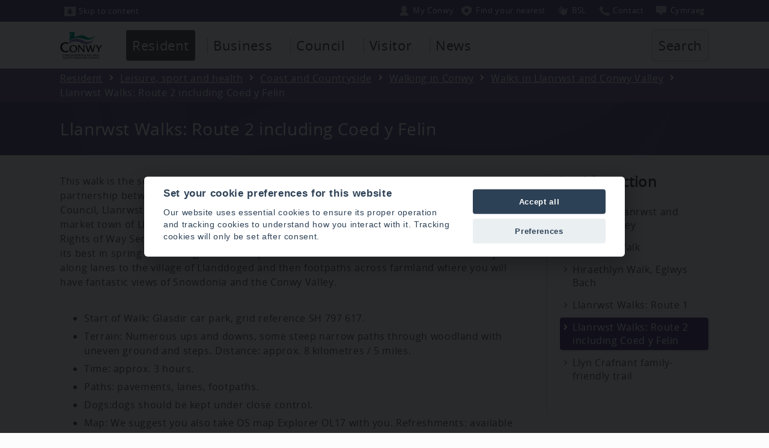

--- FILE ---
content_type: text/html; charset=utf-8
request_url: https://www.conwy.gov.uk/en/Resident/Leisure-sport-and-health/Coast-and-Countryside/Walking-in-Conwy/Walks-in-Llanrwst-and-Conwy-Valley/Llanrwst-Walks-Route-2-including-Coed-y-Felin.aspx
body_size: 9708
content:
<!DOCTYPE html>
<html lang="en-gb">
<head><meta charset="utf-8"><title>
	Llanrwst Walks: Route 2 including Coed y Felin
</title>
    
    
    
    

    <meta name="GENERATOR" content="Contensis CMS Version 8.3" />
<meta name="viewport" content="width=device-width" />
<meta name="format-detection" content="telephone=no" />
<meta name="DC.title" content="Llanrwst Walks: Route 2 including Coed y Felin" />
<meta name="Description" content="Llanrwst Walks: Route 2 including Coed y Felin" />
<meta name="DC.Language" content="eng" />
<meta name="DC.Author" content="Conwy County Borough Council, Bodlondeb, Conwy, LL32 8DU, UK." />
<meta name="DC.Rights.Copyright" content="Conwy County Borough Council" />
<meta name="DC.date.created" content="20 Apr 2016 13:11:52.737" />
<meta name="DC.date.modified" content="28 Oct 2022 15:53:53.340" />
<meta name="Path" content="/en/Resident/Leisure-sport-and-health/Coast-and-Countryside/Walking-in-Conwy/Walks-in-Llanrwst-and-Conwy-Valley" />
<meta name="Content.Version.ID" content="152215" />
<meta name="Content.ID" content="2392" />
<meta name="Version" content="10" />
<meta name="Label" content="Llanrwst-Walks-Route-2-including-Coed-y-Felin" />
<meta name="Content.Type.ID" content="0" />
<meta name="Department" content="Neighbourhood Services" />
<meta http-equiv="X-UA-Compatible" content="IE=Edge" />
<meta name="googlebot" content="nosnippet" />


<link href="/SiteElements/CSS/editor.css?version=86315" rel="stylesheet" type="text/css" />
<link href="/SiteElements/CSS/full.css?version=137414" rel="stylesheet" type="text/css" />
<link href="/SiteElements/CSS/overide-resident.css?version=118491" rel="stylesheet" type="text/css" />
		<script  type="text/javascript" src="/WebResource.axd?d=uWd1IuYexNACgsI4tZkk7AwrSMMrVc_U5qYmRV38xFMT1mYrXtBlkPJcERUe6vRe8f6zZKoIixSzMflm7NHjW65jtlYeGF-IoqlyljM-lstvn7RKkvsmD6H0dNjth3xG0&amp;t=637111592081223579&amp;build=831754"></script>

<script type="text/javascript">
//<![CDATA[

if (typeof(window.$j) == 'undefined') { window.$j = $; }
window.$j.register = function(name) {if (!this._components){this._components = {};} this._components[name] = true;};
window.$j.isRegistered = function(name) { if (!this._components) { return false; } return !!(this._components[name]); };
window.$j.requires = function(name) { if (!this.isRegistered(name)) { alert('JQuery Extension " ' + name + '" not registered'); }};
if (typeof(jQuery.fn.setArray) == 'undefined') { jQuery.fn.setArray = function( elems ) { this.length = 0; jQuery.fn.push.apply(this, elems); return this; }};
//]]>
</script>
		<script  type="text/javascript" src="/SiteElements/JavaScript/iframe/iframeResizer.min.js?build=831754"></script>
		<script  type="text/javascript" src="/WebResource.axd?d=[base64]&amp;t=637111592095323958&amp;build=831754"></script>
<meta name="includeinsearch" content="true" /></head>
<body>    
    <form method="post" action="/en/Resident/Leisure-sport-and-health/Coast-and-Countryside/Walking-in-Conwy/Walks-in-Llanrwst-and-Conwy-Valley/Llanrwst-Walks-Route-2-including-Coed-y-Felin.aspx" id="form1">
<div class="aspNetHidden">
<input type="hidden" name="__VIEWSTATE" id="__VIEWSTATE" value="/[base64]/chZEsjup7eq85yu+xqFKrpXSsoS08cReqw2NqVslk=" />
</div>


        
    <div class="wrapper">
<div style="margin-top: 0px;" class="topheadercontainer purple" id="topheadercontainer">
<div class="topheaderblock">


<a tabindex="1" title="Skip to content" class="topheadbutton" href="#skip"><img alt="" src="/SiteElements/CSSImages/top-skip-icon.png" height="16" width="20" />Skip to content</a><a tabindex="1" id="headersearchbutmobile" href="javascript:ReverseDisplayMobile('topheadercontainer');ReverseDisplayMobile('searchcontainer')" class="topheadbuttonsearchmobile" title="Search"><img width="20" height="16" src="/SiteElements/CSSImages/top-search-icon.png" alt="">Search</a>


 

<div class="toplinkgrpfloat"><ul class="toplinkgrp">

<li><a tabindex="0" title="My Conwy" class="topbslbutton" href="https://www.conwy.gov.uk/en/Resident/MyConwy-Account/My-Conwy-Account.aspx"><img width="20" height="16" alt="" src="/SiteElements/CSSImages/top-myconwy-icon.png">My Conwy</a></li><li><a tabindex="0" title="Find your nearest" class="topwmnbutton" href="#wmn"><img width="20" height="16" alt="" src="/SiteElements/CSSImages/top-wmn-icon.png">Find your nearest</a></li><li><a tabindex="0" title="BSL" class="languagebutton topbslbutton" href="https://www.conwy.gov.uk/bsl"><img width="20" height="16" alt="" src="/SiteElements/CSSImages/top-bsl-icon.png">BSL</a></li><li><a tabindex="0" title="Contact us" class="languagebutton topbslbutton" href="https://www.conwy.gov.uk/en/Council/Contact-Us/Online.aspx"><img width="20" height="16" alt="" src="/SiteElements/CSSImages/top-phone-icon.png">Contact</a></li><li><a tabindex="0" href="/cy/Resident/Leisure-sport-and-health/Coast-and-Countryside/Walking-in-Conwy/Walks-in-Llanrwst-and-Conwy-Valley/Llanrwst-Walks-Route-2-including-Coed-y-Felin.aspx" class="languagebutton" title="Cymraeg"><img alt="" width="20" height="16" src="/SiteElements/CSSImages/top-language-icon.png">Cy<span class="mobhide">mraeg</span></a></li>


</ul>
</div>

</div>
</div>
 <script type="text/javascript">$j(function () {new Contensis.Mvc.Form('form_28432d9445fb44be8638ec6381e5a6c4', 'contensis-form-summary-valid', '///en/Resident/Leisure-sport-and-health/Coast-and-Countryside/Walking-in-Conwy/Walks-in-Llanrwst-and-Conwy-Valley/Llanrwst-Walks-Route-2-including-Coed-y-Felin.aspx', 'POST');});</script><noscript><p>Browser does not support script.</p></noscript><div class="contensis-form" id="form_28432d9445fb44be8638ec6381e5a6c4"></div>  <!-- English alert -->
  <div class="topalert"><div class="titlecontainerblock"><strong>Essential Website Maintenance – Thursday 9th January 2020</strong><br /><br />

We will be carrying out essential website maintenance in the afternoon which will affect some functionality. We apologise in advance for any inconvenience the work may cause and will do all we can to keep disruption to an absolute minimum.</div></div>
<!-- end English alert -->




<style>
  .topalert{display: none;font-size: 1.2em;}</style>



<!-- start main header -->
<div class="headercontainer">
<div class="headerblock">
<div class="topheaderlogo"><img alt="" src="/SiteElements/CSSImages/ccbs-header-logo1.png" /></div>


<ul class="mmenu">
<li>
<a class="mmenubut" href="javascript:ReverseDisplay('topheadertabcontainer')">Menu</a>
</li>
</ul>

<div style="display: none;" class="topheadertabcontainer" id="topheadertabcontainer">
<div class="topheaderinnertabcontainer"><!-- start tabs -->
<ul class="sys_simpleListMenu">
	<li class="sys_f_id-F123 sys_first"><div class="sys_selected sys_currentitem">
		<a title="Go to Resident from here" class="sys_0 sys_t939" href="/en/Resident/Resident.aspx">Resident</a>
	</div></li><li class="sys_f_id-F124"><a title="Go to Business from here" class="sys_0 sys_t939" href="/en/Business/Business.aspx">Business</a></li><li class="sys_f_id-F125"><a title="Go to Council from here" class="sys_0 sys_t939" href="/en/Council/Council.aspx">Council</a></li><li class="sys_f_id-F126"><a title="Go to Visitor from here" class="sys_0 sys_t939" href="/en/Visitor/Visitor.aspx">Visitor</a></li><li class="sys_f_id-F2494 sys_last"><a title="Go to News from here" class="sys_0 sys_t939" href="/en/Spotlight/Spotlight.aspx">News</a></li>
</ul>
<!-- end tabs --></div>
<!--search link -->
<div class="topsearchblock">
<ul class="ulsearch">
<li>


<a id="headersearchbut" href="javascript:ReverseDisplay('searchcontainer')">Search</a>

</li>
</ul>
</div>
<!-- end searchblock --></div>
</div>
</div>
<!-- end main header -->
<!-- search block --><!--<div style="display: none;" class="searchcontainer" id="searchcontainer"><div class="searchblock"><p><label for="textfield">Search</label><input id="mainsearch" type="text" /><input type="button" value="Search" /></p></div></div><label style="display: none;" for="mainsearch">Search</label>-->
<script type="text/javascript">$j(function () {new Contensis.Mvc.Form('form_58ca6e9c71974f808727066654a7c7bb', 'contensis-form-summary-valid', '///en/Resident/Leisure-sport-and-health/Coast-and-Countryside/Walking-in-Conwy/Walks-in-Llanrwst-and-Conwy-Valley/Llanrwst-Walks-Route-2-including-Coed-y-Felin.aspx', 'POST');});</script><noscript><p>Browser does not support script.</p></noscript><div class="contensis-form" id="form_58ca6e9c71974f808727066654a7c7bb"></div>



<!-- search block -->
<div style="display: none;" class="searchcontainer" id="searchcontainer" aria-hidden="false">
	<div class="searchblock">
		
			




<div id="form_search"></div>
<label for="mainsearch" style="display:none;">Search</label>
<script type="text/javascript">
// Fetching HTML Elements in Variables by ID.
var x = document.getElementById("form_search");
var createform = document.createElement('form'); // Create New Element Form
createform.setAttribute("action", ""); // Setting Action Attribute on Form
createform.setAttribute("method", "post"); // Setting Method Attribute on Form
createform.setAttribute("name", "tsearch"); // Setting Action Attribute on Form
createform.setAttribute("id", "tsearch"); // Setting Method Attribute on Form
x.appendChild(createform);




var inputelementx = document.createElement('input'); // Create Input Field for Name
inputelementx.setAttribute("type", "text");
inputelementx.setAttribute("name", "search_keywords1");
inputelementx.setAttribute("id", "mainsearch");
inputelementx.setAttribute("autocomplete", "field-searchwords");
//inputelementx.setAttribute("autofocus", "autofocus");
createform.appendChild(inputelementx);


var submitelement = document.createElement('input'); // Append Submit Button
submitelement.setAttribute("type", "submit");
submitelement.setAttribute("name", "SubmitSearch");
submitelement.setAttribute("value", "Search");
submitelement.setAttribute("onclick", "document.getElementById('tsearch').submit();");
createform.appendChild(submitelement);
</script><noscript><p>Browser does not support script.</p></noscript>








		
	</div>
</div>

<!-- end search block -->
  
  <script type="text/javascript">
  document.getElementById('headersearchbut').onclick = function() {
    window.setTimeout(function ()
    {
        document.getElementById('mainsearch').focus();
    }, 100);
};

  document.getElementById('headersearchbutmobile').onclick = function() {
    window.setTimeout(function ()
    {
        document.getElementById('mainsearch').focus();
    }, 100);
};




</script><noscript><p>Browser does not support script.</p></noscript>

<script type="text/javascript">// </script><noscript><p>Browser does not support script.</p></noscript>
<!-- end search block -->
<div style="width: 100%; display: block; clear: both;"></div>
<!-- start crumb container -->
<div class="crumbcontainer lightpurple">
<div class="crumbblock">
<div>
<div>
	<a title="Go to Home from here" class="sys_0 sys_t2000" href="/en/Home.aspx">Home</a>  <a title="Go to Resident from here" class="sys_0 sys_t939" href="/en/Resident/Resident.aspx">Resident</a>  <a title="Go to Leisure, sport and health from here" class="sys_0 sys_t939" href="/en/Resident/Leisure-sport-and-health/Leisure-Sport-and-Wellbeing.aspx">Leisure, sport and health</a>  <a title="Go to Coast and Countryside from here" class="sys_0 sys_t939" href="/en/Resident/Leisure-sport-and-health/Coast-and-Countryside/Coast-and-Countryside.aspx">Coast and Countryside</a>  <a title="Go to Walking in Conwy from here" class="sys_0 sys_t939" href="/en/Resident/Leisure-sport-and-health/Coast-and-Countryside/Walking-in-Conwy/Walking-in-Conwy.aspx">Walking in Conwy</a>  <a title="Go to Walks in Llanrwst and Conwy Valley from here" class="sys_0 sys_t939" href="/en/Resident/Leisure-sport-and-health/Coast-and-Countryside/Walking-in-Conwy/Walks-in-Llanrwst-and-Conwy-Valley/Walks-in-Llanrwst-and-Conwy-Valley.aspx">Walks in Llanrwst and Conwy Valley</a>  <span>Llanrwst Walks: Route 2 including Coed y Felin</span>
</div>
</div>
</div>
</div>
<!-- end crumb container -->
<!-- start title container -->
<div class="titlecontainer purple">
<a id="skip"></a>
<div class="titlecontainerblock">
<h1>Llanrwst Walks: Route 2 including Coed y Felin</h1>
<span class="rightpaneleditortitle"><br />Summary (optional)</span>
<span id="L7_PageSummary"></span>
</div>
</div>
<!-- end title container -->
<div class="contentwrapper">

<!-- start main content container -->



<span class="rightpaneleditortitle">start content</span>
<div class="container">
<div style="margin-top: 0px; margin-bottom: 20px;" class="containerblock">
<div class="contentright">

<p>This walk is the second in a series of walks from Llanrwst. The leaflet was produced in partnership between Conwy County Borough Council Countryside Service, Llanrwst Town Council, Llanrwst Trailblazers and Menter Nant Conwy. This circular walk takes you from the market town of Llanrwst through 'Coed y Felin' (a site managed by Conwy Countryside and Rights of Way Service) an ancient woodland on the banks of a stream with an old mill . It is at its best in spring when the ground is carpeted in woodland flowers. The walk then takes you along lanes to the village of Llanddoged and then footpaths across farmland where you will have fantastic views of Snowdonia and the Conwy Valley.</p>
<ul>
<li>Start of Walk: Glasdir car park, grid reference SH 797 617.</li>
<li>Terrain: Numerous ups and downs, some steep narrow paths through woodland with uneven ground and steps. Distance: approx. 8 kilometres / 5 miles.</li>
<li>Time: approx. 3 hours.</li>
<li>Paths: pavements, lanes, footpaths.</li>
<li>Dogs:dogs should be kept under close control.</li>
<li>Map: We suggest you also take OS map Explorer OL17 with you. Refreshments: available in local shops, pubs and cafes in Llanrwst.<br /><br /></li>
</ul>
<h2 class="usr_quotebox">Take Care!</h2>
<ul>
<li>Suitable footwear and clothing are essential for walking throughout the year.</li>
</ul>
<p><a title="https://naturalresources.wales/out-and-about/planning-your-visit/the-countryside-codes/?lang=en" class="sys_16" href="https://naturalresources.wales/days-out/the-countryside-codes/?lang=en">The countryside code</a></p>
<h2>Map:</h2>



<!-- empty element for overlay -->   
<div class="actioncontainer1">
<div class="inneractioncontainer1">


           <a title="Llanrwst Walks: Route 2 including Coed Y Felin Leaflet" href="/en/Resident/Leisure-sport-and-health/Coast-and-Countryside/Assets/documents/Llanrwst-Walks-Route-2-including-Coed-Y-Felin.pdf" class="sys_0 sys_t525">
           Llanrwst Walks: Route 2 including Coed Y Felin Leaflet </a>

            

         </div>
</div>




<p>&nbsp;</p>

</div>
<div class="contentleft"><!--<h2>Contact us</h2><div class="contentleftpanel">menu</div>-->


<h2>In this section</h2>
<div class="contentleftpanel sectionlinks">
  
  
  





<a href="/en/Resident/Leisure-sport-and-health/Coast-and-Countryside/Walking-in-Conwy/Walks-in-Llanrwst-and-Conwy-Valley/Walks-in-Llanrwst-and-Conwy-Valley.aspx">Walks in Llanrwst and Conwy Valley</a>           
<a href="/en/Resident/Leisure-sport-and-health/Coast-and-Countryside/Walking-in-Conwy/Walks-in-Llanrwst-and-Conwy-Valley/Caerhun-Walk.aspx">Caerhun Walk</a><a href="/en/Resident/Leisure-sport-and-health/Coast-and-Countryside/Walking-in-Conwy/Walks-in-Llanrwst-and-Conwy-Valley/Hiraethlyn-Walk-Eglwys-Bach.aspx">Hiraethlyn Walk, Eglwys Bach</a><a href="/en/Resident/Leisure-sport-and-health/Coast-and-Countryside/Walking-in-Conwy/Walks-in-Llanrwst-and-Conwy-Valley/Llanrwst-Walks-Route-1.aspx">Llanrwst Walks: Route 1</a> <a class="sectionlinksselected" href="/en/Resident/Leisure-sport-and-health/Coast-and-Countryside/Walking-in-Conwy/Walks-in-Llanrwst-and-Conwy-Valley/Llanrwst-Walks-Route-2-including-Coed-y-Felin.aspx">Llanrwst Walks: Route 2 including Coed y Felin</a>               
<a href="/en/Resident/Leisure-sport-and-health/Coast-and-Countryside/Walking-in-Conwy/Walks-in-Llanrwst-and-Conwy-Valley/Llyn-Crafnant-family-friendly-trail.aspx">Llyn Crafnant family-friendly trail</a>
        
</div>

<span class="rightpaneleditortitle">Drag side panels here (optional)</span>

</div>
</div>
</div>
<span class="rightpaneleditortitle">end content</span><!-- end main content container -->

</div>
<script type="text/javascript">$j(function () {new Contensis.Mvc.Form('form_48aaa28efe614acfb65638b4b831bda5', 'contensis-form-summary-valid', '/Upload.aspx/Upload.aspx', 'POST');});</script><noscript><p>Browser does not support script.</p></noscript><div class="contensis-form" id="form_48aaa28efe614acfb65638b4b831bda5"></div>

<!--- ***in the page - button*** -->
<div class="topplfblock">
	<div class="ulplf">
		
			<a href="javascript:ReverseDisplay('plfcontainer')"> Rate this page</a>
		
	</div>

</div>


<div style="clear:both;"></div>
<!-- end searchblock -->
<!-- ***plf block*** -->
<!-- search block -->
<div style="display: none;" class="plfcontainer" id="plfcontainer">
	<div class="plfblock">



    <div class="form-group">
<label>How useful was this page?</label>
<div class="starblock"><fieldset style="padding: 0px;margin:0px;border: none;position:relative;vertical-align: bottom;display: inline;"><legend style="display: none;">page rating</legend><span tabindex="0" class="starRating"> <input id="rating5" type="radio" value="5" name="rating" /> <label for="rating5">5</label> <input id="rating4" type="radio" value="4" name="rating" /> <label for="rating4">4</label> <input id="rating3" type="radio" value="3" checked name="rating" /> <label for="rating3">3</label> <input id="rating2" type="radio" value="2" name="rating" /> <label for="rating2">2</label> <input id="rating1" type="radio" value="1" name="rating" /> <label for="rating1">1</label></span></fieldset></div><br>
<div class="starratingradio"><label>Did you find what you were looking for?</label> 
<div tabindex="0" class="stargroup"><fieldset style="padding: 0px;margin:0px;border: none;position:relative;vertical-align: bottom;display: inline;"><legend style="display: none;">Did you find what you were looking for?</legend><input id="ratinga" type="radio" value="y" name="pfind" /><label for="ratinga"><span><span></span></span>Yes</label><input   id="ratingb" type="radio" value="n" name="pfind" /><label for="ratingb"><span><span></span></span>No</label></fieldset></div></div><br>
 <hr style="border-width:1px; border-color: #ffffff;">

<div class="plfleft"><div class="innerplfleft">       
<label for="pcomments">Your comments</label>
<textarea autocomplete="field-comments" cols="55" id="pcomments" name="pcomments" rows="7"></textarea>
</div></div><div class="plfright"><div class="innerplfright">
<label for="Name">Your name</label>

<input autocomplete="field-hide" class="sbhide" id="YourName" name="YourName" tabindex="-1" title="trap" type="text" value="" />
<input autocomplete="field-name" class="form-control" id="Name" name="Name" type="text" value="" />
<input autocomplete="field-dept" class="sbhide" id="deptm" name="deptm" tabindex="-1" title="dept" type="text" value="" />
<br>
<label for="Email">Your Email</label>

<input autocomplete="field-email" class="form-control" id="Email" name="Email" type="email" value="" />

<button value="Submit" name="Submit3" type="submit" class="sys_form-submit-plf" >Send</button></div></div>
    </div>


</div></div><script type="text/javascript">

var x = document.getElementsByTagName("META");
    var txt = "";
    var i;
    for (i = 0; i < x.length; i++) {
        if (x[i].name=="Department")
        {
             txt = x[i].content;
             document.getElementById("deptm").value=txt;
         }

    } 


</script><noscript><p>Browser does not support script.</p></noscript>
<br />
<script type="text/javascript">$j(function () {new Contensis.Mvc.Form('form_392d68fbe4c1496f867f10d6d6522e77', 'contensis-form-summary-valid', '///en/Resident/Leisure-sport-and-health/Coast-and-Countryside/Walking-in-Conwy/Walks-in-Llanrwst-and-Conwy-Valley/Llanrwst-Walks-Route-2-including-Coed-y-Felin.aspx', 'POST');});</script><noscript><p>Browser does not support script.</p></noscript><div class="contensis-form" id="form_392d68fbe4c1496f867f10d6d6522e77"></div>
<a id="wmn"></a>
<div class="lightsblock">
  	<div id="lights" width="400" height="250">

      <script src="/SiteElements/JavaScript/lights/lights.js"></script><noscript><p>Browser does not support script.</p></noscript>

      <div id="header"></div>

      <!--- ***in the page - button*** -->


 



      <!-- end searchblock -->
      <!-- ***plf block*** -->
      <!-- search block -->



      <div id="header1">
          <div class="topwmnblock">
              <div class="wmncontainer1" style="background: rgba(0, 0, 0, 0) url('/SiteElements/CSSImages/wmn-cbbs/2.png') no-repeat scroll left bottom;">
                  <div class="wmnsearchblock">
                      <label for="mainsearchwmn" style="overflow: visible;">
                          Find your nearest... <span style="display:none;">services</span>
                      </label>			
                      <div class="wmndesc">
                          <label for="mainsearchwmn">Enter your postcode to find your nearest schools, hospitals, council services and more</label>
                      </div>
                      <div class="form-group-wmn">
                          <input autocomplete="off" class="form-control" id="mainsearchwmn" name="wmnsearch" placeholder="Postcode" type="text" value="" />
                          <button class="sys_form-submit-plf" type="submit" name="Submitwmn" value="Submit" id="wmnbutx">Search your postcode area</button>
                      </div> 
                  </div>
              </div>
          </div>
      </div>
   </div>
</div>


<!-- atoz -->
<div id="skipatoz"><a href="#mainfooter" class="">Skip the a to z</a></div>
<div class="atozcontainer">
	<div class="atozblock">
		<ul class="atozstrip"><li class="wideaz"><h2 class="whiteaz">A to Z of Council Services</h2></li>
			<li>
				<a class="sys_16" href="/en/Resident/A-to-Z.aspx?AZListing_AtoZLetter=A">A</a>
			</li>
			<li>
				<a class="sys_16" href="/en/Resident/A-to-Z.aspx?AZListing_AtoZLetter=B">B</a>
			</li>
			<li>
				<a class="sys_16" href="/en/Resident/A-to-Z.aspx?AZListing_AtoZLetter=C">C</a>
			</li>
			<li>
				<a class="sys_16" href="/en/Resident/A-to-Z.aspx?AZListing_AtoZLetter=D">D</a>
			</li>
			<li>
				<a class="sys_16" href="/en/Resident/A-to-Z.aspx?AZListing_AtoZLetter=E">E</a>
			</li>
			<li>
				<a class="sys_16" href="/en/Resident/A-to-Z.aspx?AZListing_AtoZLetter=F">F</a>
			</li>
			<li>
				<a class="sys_16" href="/en/Resident/A-to-Z.aspx?AZListing_AtoZLetter=G">G</a>
			</li>
			<li>
				<a class="sys_16" href="/en/Resident/A-to-Z.aspx?AZListing_AtoZLetter=H">H</a>
			</li>
			<li>
				<a class="sys_16" href="/en/Resident/A-to-Z.aspx?AZListing_AtoZLetter=I">I</a>
			</li>
			<li>
				<a class="sys_16" href="/en/Resident/A-to-Z.aspx?AZListing_AtoZLetter=J">J</a>
			</li>
			<li>
				<a class="sys_16" href="/en/Resident/A-to-Z.aspx?AZListing_AtoZLetter=K">K</a>
			</li>
			<li>
				<a class="sys_16" href="/en/Resident/A-to-Z.aspx?AZListing_AtoZLetter=L">L</a>
			</li>
			<li>
				<a class="sys_16" href="/en/Resident/A-to-Z.aspx?AZListing_AtoZLetter=M">M</a>
			</li>
			<li>
				<a class="sys_16" href="/en/Resident/A-to-Z.aspx?AZListing_AtoZLetter=N">N</a>
			</li>
			<li>
				<a class="sys_16" href="/en/Resident/A-to-Z.aspx?AZListing_AtoZLetter=O">O</a>
			</li>
			<li>
				<a class="sys_16" href="/en/Resident/A-to-Z.aspx?AZListing_AtoZLetter=P">P</a>
			</li>
			<li>
				<a class="sys_16" href="/en/Resident/A-to-Z.aspx?AZListing_AtoZLetter=Q">Q</a>
			</li>
			<li>
				<a class="sys_16" href="/en/Resident/A-to-Z.aspx?AZListing_AtoZLetter=R">R</a>
			</li>
			<li>
				<a class="sys_16" href="/en/Resident/A-to-Z.aspx?AZListing_AtoZLetter=S">S</a>
			</li>
			<li>
				<a class="sys_16" href="/en/Resident/A-to-Z.aspx?AZListing_AtoZLetter=T">T</a>
			</li>
			<li>
				<a class="sys_16" href="/en/Resident/A-to-Z.aspx?AZListing_AtoZLetter=U">U</a>
			</li>
			<li>
				<a class="sys_16" href="/en/Resident/A-to-Z.aspx?AZListing_AtoZLetter=V">V</a>
			</li>
			<li>
				<a class="sys_16" href="/en/Resident/A-to-Z.aspx?AZListing_AtoZLetter=W">W</a>
			</li>
			<li>
				<a class="sys_16" href="/en/Resident/A-to-Z.aspx?AZListing_AtoZLetter=X">X</a>
			</li>
			<li>
				<a class="sys_16" href="/en/Resident/A-to-Z.aspx?AZListing_AtoZLetter=Y">Y</a>
			</li>
			<li>
				<a class="sys_16" href="/en/Resident/A-to-Z.aspx?AZListing_AtoZLetter=Z">Z</a>
			</li>
		</ul>
	</div>
</div>
<!-- end atoz -->



<div id = "mainfooter"></div>

<style>
#skipatoz a:focus {
    left: 0px;
    padding: 10px;
    background-color: #444444;
    color: white;
}


#skipatoz a {
    position:absolute;    
    left:    -1200px;
}
</style>




<!-- start footer -->
<div class="footercontainer">
<div class="footerblock">



<div class="footerinfopanel footerlinks">
    <div class="footerinfoaddress">
        Conwy County Borough Council
        <br>
        PO Box 1
        <br>
        Colwyn Bay
        <br>
        LL29 0GG
        <br>
        Telephone: 01492 574000
    </div>
    <div class="smediacontainer">
        <div class="smediabox">
  			<a href="https://www.facebook.com/conwycbc"
               target="_blank"
               title="Facebook">
  				<img src="/SiteElements/CSSImages/Facebook.png"alt="">
  			</a>
  		</div>
  		<div class="smediabox">
  			<a href="https://www.instagram.com/Conwycbc"
               target="_blank"
               title="Instagram">
  				<img src="/SiteElements/CSSImages/instagram.png"alt="">
  			</a>
  		</div>
  		<div class="smediabox">
  			<a href="http://www.linkedin.com/company/Conwycbc/"
               target="_blank"
               title="Linked In">
  				<img src="/SiteElements/CSSImages/linkedin.png"alt="">
  			</a>
  		</div>
  		<div class="smediabox">
  			<a href="https://www.youtube.com/@CBSConwyCBC"
               target="_blank"
               title="YouTube">
  				<img src="/SiteElements/CSSImages/youtube.png"alt="">
  			</a>
  		</div>
    </div>
</div>
<div class="footerinfopanel footerlinks">
    <ul class="sys_simpleListMenu">
        <li class="sys_c_id-W10 sys_first">
            <a href="/en/Council/Contact-Us/Contact-us.aspx">Contact us</a>
        </li>
        <li class="sys_f_id-F108">
            <a href="/en/Council/Jobs-and-Careers/Jobs-and-Careers.aspx">Jobs and careers</a>
        </li>
        <li class="sys_f_id-F109">
            <a href="/en/Council/Privacy-and-Cookies.aspx">Privacy and Cookies</a>
        </li>
        <li class="sys_f_id-F109">
            <a href="javascript:void(0)"
               type="link"
               data-cc="c-settings"
               aria-haspopup="dialog">Cookie Settings</a>
        </li>
        <li class="sys_f_id-F110">
            <a href="/en/Council/Accessibility-statement.aspx">Accessibility statement</a>
        </li>
        <li class="sys_c_id-W10 sys_first">
            <a href="/en/Council/Budget-Information/Budget-Information.aspx">Budget Information</a>
        </li>
        <li class="sys_f_id-F108">
            <a href="/en/Council/Access-to-Information/Data-Protection.aspx">Data Protection</a>
        </li>
        <li class="sys_f_id-F109">
            <a href="/en/Council/Access-to-Information/Freedom-of-Information.aspx">Freedom of Information</a>
        </li>
        <li class="sys_f_id-F110">
            <a href="/en/Council/copyright-and-disclaimers.aspx">Copyright and Disclaimers</a>
        </li>
    </ul>
</div>
<div class="footerinfopanel footerlinks">
    <div class="footerinfoaddress">
        <a title="APSE Service Awards 2022"
           href="https://apse.org.uk/index.cfm/apse/news/articles/2022/announcing-the-finalists-of-the-apse-service-awards-2022/">
           <img
                alt="APSE Service Awards 2022"
                src="/SiteElements/CSSImages/apse/apse-award-2022.png">
        </a>
  		<!-- Cyber Essentials cert commented out whilst we renew -->
        <!--<br /><br />
        <a title="Cyber Essentials Certification"
           href="/en/Council/Cyber-Essentials-certification/Cyber-Essentials-certification.aspx">
           <img
                alt="Cyber Essentials Certification"
                src="/SiteElements/CSSImages/CyberEssentials/cyberessentials.gif">
            </a>-->
    </div>
</div>

<br />

<br />


</div>
</div>
<!-- end footer -->
</div>
<!-- Analytics -->
   <script defer src="/SiteElements/JavaScript/CookieConsent/cookieconsent.js"></script><noscript><p>Browser does not support script.</p></noscript>
    <script defer src="/SiteElements/JavaScript/CookieConsent/cookieconsentoptions-en.js"></script><noscript><p>Browser does not support script.</p></noscript>
<!-- Global site tag (gtag.js) - Google Analytics -->
<script async src="https://www.googletagmanager.com/gtag/js?id=G-53F6EHD51P"></script><noscript><p>Browser does not support script.</p></noscript>
<script type="text/plain" datacookiecategory="analytics" src="/SiteElements/JavaScript/Analytics/Google.js"></script><noscript><p>Browser does not support script.</p></noscript>
<script type="text/plain" datacookiecategory="analytics" src="/SiteElements/JavaScript/Analytics/GoogleG4.js"></script><noscript><p>Browser does not support script.</p></noscript>
<script type="text/plain" datacookiecategory="analytics" src="/SiteElements/JavaScript/Analytics/SiteAnalyze.js"></script><noscript><p>Browser does not support script.</p></noscript>
<script>

  
  
  
  // Get an array of cookies for top level domain and delete
var arrSplit = document.cookie.split(";");

for(var i = 0; i < arrSplit.length; i++)
{
    var cookie = arrSplit[i].trim();
    var cookieName = cookie.split("=")[0];

    // If the prefix of the cookie's name matches the one specified, remove it
    if(cookieName.indexOf("_ga") === 0) {

        // Remove the cookie
        document.cookie = cookieName + "=;domain=.conwy.gov.uk;path=/;max-age=0";
    }
}
</script><noscript><p>Browser does not support script.</p></noscript>  

  


    
<div class="aspNetHidden">

	<input type="hidden" name="__VIEWSTATEGENERATOR" id="__VIEWSTATEGENERATOR" value="AFFE10B0" />
</div>
		<script  type="text/javascript" src="/SiteElements/JavaScript/pagejs.js?version=82960&amp;build=831754"></script><noscript><p>Browser does not support script.</p></noscript>
		<script  type="text/javascript" src="/SiteElements/JavaScript/respond.js?version=10918&amp;build=831754"></script><noscript><p>Browser does not support script.</p></noscript>
		<script  type="text/javascript" src="/SiteElements/JavaScript/fotorama/fotorama.js?version=3493&amp;build=831754"></script><noscript><p>Browser does not support script.</p></noscript>
		<script  type="text/javascript" src="/SiteElements/JavaScript/Keyboard-Focus/keyboard-focus.js?version=28518&amp;build=831754"></script><noscript><p>Browser does not support script.</p></noscript>
</form>
</body>
</html>

--- FILE ---
content_type: text/css
request_url: https://www.conwy.gov.uk/SiteElements/CSS/full.css?version=137414
body_size: 17934
content:
/* black mourning border */
/* .wrapper {border: 20px black solid !important;} */

html {
overflow-y: scroll;
overflow: -moz-scrollbars-vertical;
}

fieldset {
    border: 0px;
    padding: 0px;
}

body h2, body h3 {font-weight:bold;}

hr { border: 0; height: 1px; background: #aaa; background-image: linear-gradient(to right, #ccc, #aaa, #ccc); }

b {
  font-weight: bold;
}

strong {
  font-weight: bold;
}


.searchblock input[type=text]:focus-visible {
    outline: transparent;
}

/* spam bot field trap */
.sbhide {
	font-size: 9px;
	margin: 0px;
	padding: 0px;
	color: #ffffff;
	position: absolute;
	top: -1000px;
	left: -1000px;
}

*:focus {
   /* outline: none; */
}
*:hover { outline: none; }
*:active { outline: none; }
body.user-is-tabbing *:focus {
  outline: 2px solid red !important; /* for non-webkit browsers */
 /* outline: 2px auto -webkit-focus-ring-color !important;*/
}

input::-webkit-input-placeholder { /* Chrome/Opera/Safari */
  color: #aaaaaa;
}
input::-moz-placeholder { /* Firefox 19+ */
  color: #aaaaaa;
}
input:-ms-input-placeholder { /* IE 10+ */
  color: #aaaaaa;
}
input:-moz-placeholder { /* Firefox 18- */
  color: #aaaaaa;
}

#form_search {
    background-color: #eeeeee;
    border: #bbbbbb 1px solid;
    margin-top: 20px;
}

input[type=text], textarea, select {width:auto;-webkit-width:auto;}
input, textarea, select { -webkit-appearance: none; border-radius: 0; -webkit-border-radius:0; }
* { -webkit-tap-highlight-color:transparent; }
/*div, a, section, article, span, img, h1, h2, h3, h4, h5 ,h6 { -webkit-user-select:none; -moz-user-select:none; } */
div, a, section, article, span, img, h1, h2, h3, h4, h5 ,h6 { -webkit-user-select:text; -moz-user-select:text; }

.radioandboxalign {
    vertical-align: middle; display:block; position:relative;
}

.contentright .pagebanner img {
    height: auto;
    width: 100%;
}

/* top alert */
  .topalert {
    background-color: #666666;
    color: #ffffff;
    /*display: block; */
   display: none; 
    font-size: 1.9em;
    padding: 10px;
    text-align: center;
}


.topalertbutton a {
    background-color: #444444;
    border: 3px solid #999999;
    color: #ffffff;
    display: inline-block;
    font-size: 0.9em;
    height: auto;
    margin-left: auto;
    margin-right: auto;
    margin-top: 10px;
    max-width: 500px;
    padding-bottom: 10px;
    padding-top: 6px;
    text-decoration: none;
    vertical-align: middle;
    width: 100%;
    border-radius: 4px;
}

.topalertbutton a:hover {
background-color: #008579;
}



@font-face {
  font-family: 'OpenSans-Light';
  src: url('/SiteElements/Fonts/opensans-light-webfont.eot'); /* IE9 Compat Modes */
  src: url('/SiteElements/Fonts/opensans-light-webfont.eot?#iefix') format('embedded-opentype'), /* IE6-IE8 */
  url('/SiteElements/Fonts/opensans-light-webfont.woff') format('woff'), /* Pretty Modern Browsers */
  url('/SiteElements/Fonts/opensans-light-webfont.ttf') format('truetype'), /* Safari, Android, iOS */
  url('/SiteElements/Fonts/opensans-light-webfont.svg#svgFontName') format('svg'); /* Legacy iOS */
}

@font-face {
  font-family: 'OpenSans-Regular';
  src: url('/SiteElements/Fonts/OpenSans-Regular-webfont.eot'); /* IE9 Compat Modes */
  src: url('/SiteElements/Fonts/OpenSans-Regular-webfont.eot?#iefix') format('embedded-opentype'), /* IE6-IE8 */ 
  url('/SiteElements/Fonts/OpenSans-Regular-webfont.woff') format('woff'), /* Pretty Modern Browsers */
  url('/SiteElements/Fonts/OpenSans-Regular-webfont.ttf') format('truetype'), /* Safari, Android, iOS */
  url('/SiteElements/Fonts/OpenSans-Regular-webfont.svg#svgFontName') format('svg'); /* Legacy iOS */
}

@font-face {
  font-family: 'OpenSans-Bold';
  src: url('/SiteElements/Fonts/OpenSans-Bold-webfont.eot'); /* IE9 Compat Modes */
  src: url('/SiteElements/Fonts/OpenSans-Bold-webfont.eot?#iefix') format('embedded-opentype'), /* IE6-IE8 */
  url('/SiteElements/Fonts/OpenSans-Bold-webfont.woff') format('woff'), /* Pretty Modern Browsers */
  url('/SiteElements/Fonts/OpenSans-Bold-webfont.ttf') format('truetype'), /* Safari, Android, iOS */
  url('/SiteElements/Fonts/OpenSans-Bold-webfont.svg#svgFontName') format('svg'); /* Legacy iOS */
}



body {
    background-attachment: scroll;
    background-clip: border-box;
  background-color:#fcfcfc;
	/*background-color:#343434;*/
    /*background-color: #654321;*/
    background-image: none;
    background-origin: padding-box;
    background-position: 0 0;
    background-repeat: repeat;
    background-size: auto auto;
    /*color: #444444;*/
	color: #555555 !important;
    cursor: default;
    font-family: 'OpenSans-Regular',Helvetica,Arial,sans-serif;
    font-style: normal;
    font-weight: 300;
    line-height: 1.5em;
    margin-bottom: 0;
    margin-left: 0;
    margin-right: 0;
    margin-top: 0;
    padding-bottom: 0;
    padding-left: 0;
    padding-right: 0;
    padding-top: 0;
    position: relative;
text-shadow: 1px 1px 1px rgba(0,0,0,0.004);
/*text-rendering: auto !important;*/
-webkit-font-smoothing: antialiased !important;
-webkit-touch-callout: none; 
-webkit-text-size-adjust: none; 
-webkit-user-select: text; 
-webkit-highlight: none;
-webkit-tap-highlight-color: rgba(0,0,0,0);

word-wrap: break-word;
letter-spacing: 0.04em;

}


*, *::before, *::after, *::before, *::after {
    box-sizing: border-box;
}
.wrapper {
    /*background-color: #ffffff;*/
	/*background-color: #f9f9f9;*/
  background-color: #fcfcfc;
    display: block;
    height: 100%;
    width: auto;
}


.uprnbut {
  margin-top: 20px;
  background-color: #444444;
  border: 0px solid #444444;
  border-radius: 4px;
  box-shadow: 1px 1px 1px 1px #dddddd;
  color: #ffffff;
  display: block;
  font-size: 1.3em;
  min-width: 100px;
  padding: 10px;
  text-align: center;
  text-decoration: none;
  max-width: 500px;
}


.uprnbut:hover, .uprnbut:focus {
  background-color: #008579;
}

.sys_subitem-heading {
    background-color: white !important;
    padding-left: 0px !important;
    padding-top: 0px !important;
}



/* columns for folder nav control */
.slcols a {
    width: 33% !important;
}


/* rss and atom links */
.sys_rss-link, .sys_atom-link {
    font-size: 0.8em;
    display: inline-block;
    padding-left: 20px;
}



/* 
Generic Styling, for Desktops/Laptops 
*/

/*
table { 
  width: 100%; 
  border-collapse: collapse; 
  font-size: 0.9em;
}

   table {
		overflow-x: auto;
	}

*/


table {
    width: 100%;
    border-collapse: collapse;
    font-size: 0.9em;
   /* border: 10px solid #f3f3f3; */
    display: block;
    margin-right: 10px;
    /* padding-right: 10px; */
    
    overflow-x: auto;
  -webkit-overflow-scrolling: touch;
  /* background-color: #ffffff; */
  border: 1px solid #444444''
}

/* table {border: 5px solid #aaaaaa !important}*/

tbody {
   /* display: table; */
   width: 100%; 
}





table td img {
    display: block;
    height: auto;
    margin: 10px auto;
    width: auto;
  max-width: 150px;
}


/* Zebra striping */
tr {background-color: #ffffff;}

tr:nth-of-type(odd) { 
  background: #f9f9f9; 
}
th { 
  /*background: #87807a; 
  background: #7c6ba7;*/
  /*background: #5d4d85;*/
  color: white; 
  font-weight: bold; 
}
td, th { 
  padding: 6px; 
  border: 1px solid #bbb; 
  text-align: left;
  vertical-align: top
}


.sys_news-record table {
    border: 0px;
    margin-bottom: 30px;
}

.sys_news-record table th {
color: white;
}

.sys_news-record img {
    width: 100%;
    height: auto;
  max-width: 100%;
}


address {
    background-color: #ffffff;
    border: 1px solid #cccccc;
    border-radius: 5px;
    box-shadow: 2px 2px 2px #eeeeee;
    font-style: normal;
    margin-bottom: 10px;
   /* margin-top: -20px; */
    padding: 20px;
}



.focusbox {
    background-color: #ffffff;
    border: 1px solid #cccccc;
    border-radius: 5px;
    box-shadow: 2px 2px 2px #eeeeee;
    font-style: normal;
    margin-bottom: 10px;
    margin-top: -20px;
    padding: 20px;
}

.infoblock {
    background-color: #ffffff;
    border: 1px solid #cccccc;
    border-radius: 5px;
    box-shadow: 2px 2px 2px #eeeeee;
    font-style: normal;
    margin-bottom: 10px;
    margin-top: 20px;
    padding: 20px;
    
}

.infoblockiframe {
    background-color: #ffffff;
    border: 1px solid #cccccc;
    border-radius: 5px;
    box-shadow: 2px 2px 2px #eeeeee;
    font-style: normal;
    margin-bottom: 10px;
    margin-top: 20px;
    padding: 20px;
    width: 99%;
}

.focusbox h2 {
    margin-top: 0;
}



.topheadercontainer {
    background-color: #888888;
    display: block;
    overflow-x: hidden;
    overflow-y: hidden;
    padding-bottom: 5px;
    padding-top: 5px;
    width: auto;
	padding-left: 20px;
	padding-right: 20px;
}

.topheaderblock::before, .topheaderblock::after, .topheaderblock::before, .topheaderblock::after {
    content: " ";
    display: table;
}
.topheaderblock {
   /*   background-color: #ffffff;
  border-bottom-color: #cccccc;
    border-bottom-style: solid;
    border-bottom-width: 1px; */
    clear: both;
    display: block;
    height: 20px;
    margin-left: auto;
    margin-right: auto;
    max-width: 1080px;
    padding-bottom: 10px;
    width: 100%;
	font-size: 0.8em;
}

.topheaderlogo {
    display: inline;
    float: left;
}

.topheaderblock img {
    margin-bottom: 2px;
    margin-right: 4px;
    opacity: 0.6;
    vertical-align: middle;
}

.topheadertabcontainer {
    
   /* float: left; */
}



.topheaderinnertabcontainer {
  
    float: left;
 
}


.topheaderinnertabcontainer ul {

}


.topheaderinnertabcontainer ul li {
    border-left-color: #808080;
    border-left-style: dotted;
    border-left-width: 1px;
    display: inline-block;
    font-size: 1.4em;
    margin-right: 20px;
    vertical-align: middle;
  
}

.topheaderinnertabcontainer ul li a {
    color: #444444;

  /*  padding-bottom: 15px;
    padding-left: 20px;
    padding-right: 20px;
    padding-top: 15px; */
  padding: 10px;

    text-decoration: none;
margin-left: -1px;
border-radius: 4px;
  word-wrap: normal;
}


.topheaderinnertabcontainer ul li a:hover /*, .topheaderinnertabcontainer ul li a:focus */ {
    background-color: #e0e0e0;
}


.topheaderinnertabcontainer ul li .sys_selected a {
    background-color: #555555;
    color: #ffffff;
}

/* group top links in an ul/li block*/

toplinkgrpfloat {float:right;}

ul.toplinkgrp {
    float: right;
    list-style: none;
    margin-top: 0;
    margin-bottom: 0;
}

ul.toplinkgrp li {
    float: left;
}


.headercontainer {
    background-color: #ffffff;
    display: block;
    overflow-x: hidden;
    overflow-y: hidden;
    padding-bottom: 10px;
    padding-top: 10px;
    width: 100%;
	padding-left: 20px;
	padding-right: 20px;
}
.headerblock::before, .headerblock::after, .headerblock::before, .headerblock::after {
    content: " ";
    display: table;
}
.headerblock {
    background-color: #ffffff;
   /* border-bottom-color: #cccccc;
    border-bottom-style: solid;
    border-bottom-width: 1px; 
	height: 80px;*/
    clear: both;
    display: block;
    
    margin-left: auto;
    margin-right: auto;
    max-width: 1080px;
    padding-bottom: 10px;
    width: auto;
}

.headerblock img {
    width: 70px;
	padding-top: 7px;
}
.footercontainer {
   /* background-color: #654321;
	background-color: #404040;*/
	background-color: #343434;
    display: block;
    width: 100%;
    overflow:hidden;
	padding-left: 20px;
	padding-right: 20px;
	/*margin-bottom: -200px;*/
padding-top: 15px;
}

.footerinfoaddress {
    color: #ffffff;
    display: inline-block;
    line-height: 1.4em;
    margin-left: 36px;
    margin-top: 18px;
}


.footerinfopanel {
    float: left;
    margin-bottom: 30px;
    /*margin-right: 50px;*/
    min-width: 200px;
    padding-left: 4px;
    padding-right: 4px;
    /*width: auto;*/
    width: 33%;
	color: #999999;
}

.footerinfopanel ul {
    background-attachment: scroll;
    background-clip: border-box;
    background-color: rgba(0, 0, 0, 0);
    background-image: none;
    background-origin: padding-box;
    background-position: center top;
    background-repeat: repeat;
    background-size: auto auto;
    /*display: inline-block;*/
    list-style-position: outside;
    list-style-type: none;
    /*padding-left: 30px;*/
line-height:1.4em;
color: #999999;
}

.footerinfopanel ul li a {
    background-color: rgba(0, 0, 0, 0);
    color: #ffffff;
    text-decoration: none;
    line-height: 1.3em;
    display: inline-block;
    margin-right: 20px;
    
    text-decoration-color: -moz-use-text-color;
    text-decoration-line: none;
    text-decoration-style: solid;
    vertical-align: top;
    /*width: 100%;*/
}	
	

.footerinfopanel ul li:hover, .footerinfopanel ul li:focus {
    background-color: #808080;

    border-bottom-left-radius: 4px;
    border-bottom-right-radius: 4px;
    border-top-left-radius: 4px;
    border-top-right-radius: 4px;
    color: #ffffff;
    
}

.footerinfopanel ul li a:hover, .footerinfopanel ul li a:focus {

    color: #ffffff;

}

.footerinfopanel ul li:hover a, .footerinfopanel ul li:focus a {

    color: #ffffff;
    
}


.footerlinks ul li {

    list-style-image: url("/SiteElements/CSSImages/link-footer-icon.png");
  
    margin-left: -6px;
    margin-right: 5px;
    padding-bottom: 8px;
    padding-left: 5px;
    padding-right: 5px;
    padding-top: 5px;
    text-decoration-color: -moz-use-text-color;
    text-decoration-line: none;
    text-decoration-style: solid;
}


.footerlinks ul li:hover, .footerlinks ul li:focus {
    list-style-image: url("/SiteElements/CSSImages/link-footer-icon.png");
}

/* social media footer */

.smediacontainer {
    margin-left: 25px;
    margin-top: 10px;
}

.smediabox {
    display: inline-table;
    padding: 10px;
    max-width: 100px;
    border-radius: 4px;
}

.smediabox a {
    color: white;
    text-decoration: none;
    display: inline-block;
}

.smediabox a:hover {
    background-color: #999999;
}

.smediabox:hover {
    background-color: #999999;
}

.titlecontainer {
   /* background-color: #ffffff;*/
    display: block;
    width: 100%;
    overflow:hidden;
	padding-left: 20px;
	padding-right: 20px;
	background: url(/SiteElements/CSSImages/titlebg.png) center top no-repeat;
}

.titlecontainerblock::before, .titlecontainerblock::after, .titlecontainerblock::before, .titlecontainerblock::after {
    content: " ";
    display: table;
}
.titlecontainerblock {
    /*background-color: #aaaaaa;*/
    clear: both;
    
   /* height: 40px;*/
    margin-left: auto;
    margin-right: auto;
    max-width: 1080px;
    width: auto;
	padding-top: 10px;
	padding-bottom: 20px;
}


#L7_PageSummary {
    display: block;
    margin-bottom: 10px;
    margin-top: -10px;
}

#L7_PageSummary a {
    text-decoration: none !important;
    color: #ffffff !important;
    font-weight: bold !important;
}


.footerblock::before, .footerblock::after, .footerblock::before, .footerblock::after {
    content: " ";
    display: table;
}
.footerblock {
    /*background-color: #523641;*/
    clear: both;
    display: block;
    margin-left: auto;
    margin-right: auto;
    max-width: 1080px;
    width: 100%;
}
.container {
   /* background-color: #ffffff;*/
    display: block;
    width: 100%;
    overflow:hidden;
	padding-left: 20px;
	padding-right: 20px;
	padding-top: 30px;
  border-top: #fcfcfc 1px solid;
/* border-top: #e4e4e4 1px solid;*/
padding-bottom: 30px;
}


/*.container a {
	font-weight: normal;
    color: green;
}*/

.container .contentright a[href] {
   /* background-color: #f4f4f4; */
   /* background-color: #eeeeee;
    border-color: #ffffff #dddddd #dddddd #ffffff;
    border-radius: 5px;
    border-style: solid;
    border-width: 1px;*/
   /* color: #5d4d85;*/
 /* color: #440caa;*/
    font-weight: normal;
    /*padding-bottom: 3px;
    padding-left: 8px;
    padding-right: 8px;*/
    text-decoration: none;
    white-space: normal;
   /* word-wrap: normal; */
    word-wrap: break-word;
  transition: all 0.2s ease 0s;
  border-bottom: 1px solid;
}

.container .contentright a[href]:hover,.containergridblock a[href]:hover {
    color: #2A8448 !important;
}

.container .contentright .inneractioncontainer1 a[href] {
    color: #ffffff !important;
}
.containerblock::before, .containerblock::after, .containerblock::before, .containerblock::after {
    content: " ";
    display: table;
}
.containerblock {
    /*background-color: #aaaaaa;*/
    clear: both;
    
   /* height: 40px;*/
    margin-left: auto;
    margin-right: auto;
    max-width: 1080px;
    width: auto;
}



.containergrid {
   /* background-color: #ffffff;*/
    display: block;
    width: 100%;
    overflow:hidden;
	padding-left: 20px;
	padding-right: 20px;
	padding-top: 30px;
	padding-bottom: 30px;
}
.containergridblock::before, .containergridblock::after, .containergridblock::before, .containergridblock::after {
    content: " ";
    display: table;
}
.containergridblock, .containergridblock-txt {
    /*background-color: #aaaaaa;*/
    clear: both;
    display: block;
   /* height: 40px;*/
    margin-left: auto;
    margin-right: auto;
    max-width: 1080px;
    width: auto;
}


.usr_flowbox {
    margin: 20px;
    padding: 40px;
    width: auto;
    border: 5px solid #7c6ba7;
    text-align: center;
    max-width: 80%;
    margin-left: auto;
    margin-right: auto;
    font-weight: bold;
    font-size: 1.2em;
    box-shadow: 2px 2px 2px #dddddd;
    border-radius: 10px;
    background-color: white;
    /* background: linear-gradient(45deg, #f3f9f7,#ffffff,#ffffff,#ffffff,#ffffff,#ffffff, #f3f9f7); */
    text-shadow: 2px 2px 2px #dddddd;
    color: #234c3f;
    margin-bottom: 0px;
}


.containergrid .usr_whitebox {
    max-width: 1080px;
    margin-right: auto;
    margin-left: auto;
    text-align: left !important;
}


.containerslider, .containersliderhome, .containersliderfostering {
    background-color: #eeeeee;
    display: block;
    overflow: hidden;
    /*padding: 20px;*/
    width: 100%;
  min-height: 150px;
}

.containersliderfostering {
    background-color: rgba(6,6,6,1);
    background-image: url("/SiteElements/CSSImages/sliderbg/fostering-bg1.jpg");
    background-size: cover;
    background-repeat: no-repeat;
    background-position: right center;
}


.flexsliderfostering {
    background: rgba(14, 25, 25, 0.55) none repeat scroll 0 0;
    width: 100%;
    max-width: 60%;
    font-size: 100%;
}

.crumbblock::before, .crumbblock::after, .crumbblock::before, .crumbblock::after {
    content: " ";
    display: table;
}
.crumbblock {
    /*background-color: #aaaaaa;*/
    clear: both;
    color: #ffffff;
   /* height: 40px;*/
    margin-left: auto;
    margin-right: auto;
    max-width: 1080px;
    width: auto;
}

.crumbcontainer {
   /* background-color: #ffffff;*/
    display: block;
    width: 100%;
    overflow:hidden;
	padding-left: 20px;
	padding-right: 20px;
	padding-top: 4px;
	padding-bottom: 4px;	
}



.crumbblock a {
    color: #ffffff;
}


.crumbblock a::before, .crumbblock span::before {
    content: url("/SiteElements/CSSImages/link-footer-icon.png");
    margin-left: 0px;
    padding-right: 10px;
   /* margin-left: -4px;
    padding-right: 3px; */
   /* padding-top: 16px; */
}

.crumbblock div *:first-child::before {
    content: none;
}

/*hide home link*/
.crumbblock a:nth-child(1), .crumbblock span:nth-child(1) {
    display: none;
}
.crumbblock a:nth-child(2)::before, .crumbblock span:nth-child(2)::before {
    display: none;
}



.liveSearch {
    display: none;
}

.searchblock::before, .searchblock::after, .searchblock::before, .searchblock::after {
    content: " ";
    display: table;
}


.searchcontainer {
   /* background-color: #777777;*/
 /* background-color: #555555; */
  background-color: #ffffff;
  /*  border-bottom-color: #888888;
    border-bottom-style: solid;
    border-bottom-width: 1px; */
    min-height: 100px;
    overflow-x: hidden;
    overflow-y: hidden;
    padding-bottom: 5px;
    padding-left: 20px;
    padding-right: 20px;
    padding-top: 5px;
    width: auto;
}

.searchblock {
    clear: both;
 
    font-size: 1.6em;
   
    margin-left: auto;
    margin-right: auto;
    max-width: 1080px;
 
    width: 100%;
}

.searchblock p {
    color: #ffffff;
	margin-left: -10px;
   
}

.searchblock input[type=text] {

    border-color: #dddddd;
   /* border-style: solid; */

    border-width: 2px;
    border-image-width: 1 1 1 1;
    font-size: 1em;
    height: 50px;
    margin-left: 10px;
    padding-bottom: 6px;
    padding-left: 6px;
    padding-right: 6px;
    padding-top: 6px;
    width: 600px;
	border-radius: 2px;
  
  /* new style for seamless search box */
      border-style: none;
  background-color: transparent;
  color: white;
}


/*
input::-webkit-input-placeholder {color: white}
input::-moz-placeholder          {color: white;} 
input:-moz-placeholder           {color: white;}
input:-ms-input-placeholder      {color: white;}

textarea::-webkit-input-placeholder {color: white}
textarea::-moz-placeholder          {color: white;} 
textarea:-moz-placeholder           {color: white;} 
textarea:-ms-input-placeholder      {color: white;}
*/

input::-webkit-input-placeholder {color: #aaaaaa;}
input::-moz-placeholder          {color: #aaaaaa;} /* Firefox 19+ */
input:-moz-placeholder           {color: #aaaaaa;} /* Firefox 18- */
input:-ms-input-placeholder      {color: #aaaaaa;}

textarea::-webkit-input-placeholder {color: #aaaaaa;}
textarea::-moz-placeholder          {color: #aaaaaa;} /* Firefox 19+ */
textarea:-moz-placeholder           {color: #aaaaaa;} /* Firefox 18- */
textarea:-ms-input-placeholder      {color: #aaaaaa;}


.searchblock input[type=text]:focus {


  color: #333333;
}
.searchblock input[type=text] {

    border-color: #dddddd;
   /* border-style: solid; */

    border-width: 2px;
    border-image-width: 1 1 1 1;
    font-size: 1em;
    height: 50px;
    margin-left: 10px;
    padding-bottom: 6px;
    padding-left: 12px;
    padding-right: 6px;
    padding-top: 6px;
    width: 600px;
	border-radius: 2px;
  
  /* new style for seamless search box */
      border-style: none;
  background-color: #888888;
  color: white;
}

.searchblock input[type=button] {

    border-bottom-color: #dddddd;
    border-bottom-style: solid;
    border-bottom-width: 2px;
    border-image-width: 1 1 1 1;
    border-left-color: #dddddd;
    border-left-style: solid;
    border-left-width: 2px;
    border-right-color: #dddddd;
    border-right-style: solid;
    border-right-width: 2px;
    border-top-color: #dddddd;
    border-top-style: solid;
    border-top-width: 2px;
    font-size: 1em;
    height: 50px;
    margin-left: 10px;
    padding-bottom: 6px;
    padding-left: 6px;
    padding-right: 6px;
    padding-top: 6px;
    
	border-radius: 2px;
}

.searchblock input[type="text"] {
    background-color: #eeeeee;
    border-color: #dddddd;
    border-image-width: 1 1 1 1;
    border-radius: 2px;
    border-style: none;
    border-width: 2px;
    color: #333333;
    font-size: 1em;
    height: 50px;
    
    padding: 6px 6px 6px 0;
    width: 92%;
}


.searchblock input[type="button"] {
    background: rgba(0, 0, 0, 0) url("/SiteElements/CSSImages/search2.png") no-repeat scroll 0 0 / 32px 32px;
    border-image-width: 1 1 1 1;
    border-radius: 2px;
    border-style: none;
    border-width: 2px;
    color: transparent;
    cursor: pointer;
    
    float: right;
    font-size: 0.1em;
    height: 50px;
    margin-top: 10px;
    padding-right: 25px;
}

.searchblock input[type="submit"] {
    background: rgba(0, 0, 0, 0) url("/SiteElements/CSSImages/search4.png") no-repeat scroll 0 0 / 32px 32px;
    border-image-width: 1 1 1 1;
    border-radius: 2px;
    border-style: none;
    border-width: 2px;
    color: rgba(0, 0, 0, 0);
    cursor: pointer;
    float: right;
    font-size: 0.1em;
    height: 50px;
    margin-top: 10px;
    padding-right: 25px;
}


/* .searchblock p {
    background-color: #888888;
    color: #ffffff;
    margin-left: 0px;
  border-radius: 4px;
} */

.searchblock p {
    background-color: #eeeeee;
    color: #333333;
    margin-left: 0px;
  border-radius: 4px;
  border: 1px solid #bbbbbb;
}

.ulsearch {
    float: right;
}

.ulsearch > li {
    border-left-color: #808080;
    border-left-style: dotted;
    border-left-width: 1px;
    display: inline-block;
    font-size: 1.4em;
    
    vertical-align: middle;
}

.ulsearch li a {
   background-color: #fafafa;
    border-bottom-color: #cccccc;
    border-bottom-left-radius: 4px;
    border-bottom-right-radius: 4px;
    border-bottom-style: solid;
    border-bottom-width: 1px;
    border-image-outset: 0 0 0 0;
    border-image-repeat: stretch stretch;
    border-image-slice: 100% 100% 100% 100%;
    border-image-source: none;
    border-image-width: 1 1 1 1;
    border-left-color: #cccccc;
    border-left-style: solid;
    border-left-width: 1px;
    border-right-color: #cccccc;
    border-right-style: solid;
    border-right-width: 1px;
    border-top-color: #cccccc;
    border-top-left-radius: 4px;
    border-top-right-radius: 4px;
    border-top-style: solid;
    border-top-width: 1px;
    color: #444444;
    margin-left: -1px;
   /* padding-bottom: 15px;
    padding-left: 20px;
    padding-right: 20px;
    padding-top: 15px; */
  padding: 10px;
    text-decoration: none;
}

.ulsearch li a:hover, .ulsearch li a:focus {
    background-color: #e0e0e0;
}

.sys_search-subheading, .sys_whats_new-subheading, .sys_news-subheading {
    border: 0px !important;
}



.white {
background-color: white;}

.red {
background-color: red;}

.blue {
background-color: #DDE6F4;}

.grey{
background-color:#777777;
}

.green {

background-color:#C0EDD2}

/*.lightpurple {
	color: #ffffff;
	background-color: #7c6ba7;}
	
.purple {
	color: #ffffff;
	background-color: #5d4d85;}	*/
	
h1 {    font-size: 28px;
    font-weight: 500;
}

iframe {width:100%;}

.iframecontainer h1 {
  margin-top: 0;
}

.iframecontainer h2 {
  margin-top: 0;
}

.iframecontainer #pcode {
    width: auto;
}

	
h2 {    /*font-size: 22px;*/
    font-weight: normal;}

h1, h2 {line-height: 1.1em;}

.languagebutton {
    /*background-color: #615288;*/
   /* border-color: #7c6ba7;*/
    border-style: solid;
    border-width: 1px;
    border-image-outset: 0 0 0 0;
    border-image-repeat: stretch stretch;
    border-image-slice: 100% 100% 100% 100%;
    border-image-source: none;
    border-image-width: 1 1 1 1;
   /* float: right; */
    padding-left: 6px;
    padding-right: 6px;
}

.topwmnbutton {
    border: 1px solid #7c6ba7 !important;
    padding-left: 6px;
    padding-right: 6px;
  /*  float: right; */
    margin-right: 6px;
}

.topbslbutton {
    margin-right: 6px !important;
}


.topheadbutton {
    /*background-color: #615288;*/
    /*border-color: #7c6ba7;*/
    border-style: solid;
    border-width: 1px;
    border-image-outset: 0 0 0 0;
    border-image-repeat: stretch stretch;
    border-image-slice: 100% 100% 100% 100%;
    border-image-source: none;
    border-image-width: 1 1 1 1;
    float: left;
    padding-left: 6px;
    padding-right: 6px;
}

.topheadbuttonsearchmobile {
    /*background-color: #615288;*/
    /*border-color: #7c6ba7;*/
    border-style: solid;
    border-width: 1px;
    border-image-outset: 0 0 0 0;
    border-image-repeat: stretch stretch;
    border-image-slice: 100% 100% 100% 100%;
    border-image-source: none;
    border-image-width: 1 1 1 1;
    float: left;
    padding-left: 6px;
    padding-right: 6px;
    display:none;
}


.topheaderblock a:link    {color:#ffffff; background-color:transparent; text-decoration:none}
.topheaderblock a:visited {color:#ffffff; background-color:transparent; text-decoration:none}
/*.topheaderblock a:hover   {color:#ffffff; background-color:#40355d; text-decoration:none}*/
.topheaderblock a:focus   {color:#ffffff; background-color:#40355d; text-decoration:none} 
.topheaderblock a:active  {color:#ffffff; background-color:#40355d; text-decoration:none}

.topbarcontactinfo { 
float: left;
}


.contentright {
	/*background-color: #DDE6F4; */
	float: left;    
    padding-bottom: 40px;
    padding-left: 0;
    padding-right: 0;
    padding-top: 0;
    width: 71%; 
	display:inline-block;
}

.contentright h2 {
    border-bottom-color: #d3d3d3;
    border-bottom-style: none;
    border-bottom-width: 1px;
    margin-bottom: 12px;
    /*color: #5d4d85;*/
	color: #444444;
    font-size: 1.5em;
   /* font-weight: normal; */
 
    margin-top: 0;
}

.contentright p {
    padding-bottom: 20px;
  margin-top: 0px;
  line-height: 1.5;
}

.contentright > ul {
    margin-bottom: 30px;
}

.contentright ul li{
    margin-bottom: 6px;
}
.contentleft {
	
    padding-left: 20px;
    padding-right: 0;
    width: 25%; 
	min-width: 200px;    
	clear: none;
    float: right;
    margin-top: 0; 
	/*padding-bottom: 40px;
	background-color: blue;*/
	
	border-left-color: #d3d3d3;
    border-left-style: solid;
    border-left-width: 1px;
	
	
}

.contentleft h2 {
    /*color: #5d4d85;*/
	color: #444444;
    margin-top: 0;
}


.contentleftpanelx {
    background-color: #ffffff;
    border-bottom-color: #dddddd;
    border-bottom-left-radius: 4px;
    border-bottom-right-radius: 4px;
    border-bottom-style: solid;
    border-bottom-width: 1px;
    border-image-outset: 0 0 0 0;
    border-image-repeat: stretch stretch;
    border-image-slice: 100% 100% 100% 100%;
    border-image-source: none;
    border-image-width: 1 1 1 1;
    border-left-color: #dddddd;
    border-left-style: solid;
    border-left-width: 1px;
    border-right-color: #dddddd;
    border-right-style: solid;
    border-right-width: 1px;
    border-top-color: #dddddd;
    border-top-left-radius: 4px;
    border-top-right-radius: 4px;
    border-top-style: solid;
    border-top-width: 1px;
    clear: none;
    float: right;
    margin-bottom: 30px;
    margin-top: -10px;
    min-width: 200px;
    padding-bottom: 40px;
    padding-left: 4px;
    padding-right: 4px;
    width: 100%;

}

.contentleftpanel h2 {
    border-bottom-color: #d3d3d3;
    border-bottom-style: solid;
    border-bottom-width: 1px;
    padding-bottom: 10px;
    /*color: #5d4d85;*/
	color: #444444;
    font-size: 1.5em;
    font-weight: normal;
    margin-top: 0;
}



.contentleftpanel {
   /* background-color: #ffffff;*/
   /* border-color: #dddddd; */
  border-color: transparent;
    border-bottom-left-radius: 4px;
    border-bottom-right-radius: 4px;
    border-bottom-style: solid;
    border-bottom-width: 1px;
    border-image-outset: 0 0 0 0;
    border-image-repeat: stretch stretch;
    border-image-slice: 100% 100% 100% 100%;
    border-image-source: none;
    border-image-width: 1 1 1 1;
    
    border-left-style: solid;
    border-left-width: 1px;
   
    border-right-style: solid;
    border-right-width: 1px;
    
    border-top-left-radius: 4px;
    border-top-right-radius: 4px;
    border-top-style: solid;
    border-top-width: 1px;
    clear: none;
    float: right;
    margin-bottom: 30px;
    margin-top: -10px;
    min-width: 200px;
    
   /* padding-left: 4px;
    padding-right: 4px;*/
    width: 100%;
}




.contentleftpanel ul {
    background-attachment: scroll;
    background-clip: border-box;
    background-color: rgba(0, 0, 0, 0);
    background-image: none;
    background-origin: padding-box;
    background-position: center top;
    background-repeat: repeat;
    background-size: auto auto;
    /*display: inline-block;*/
    list-style-position: inside;
    list-style-type: none;
    padding-left: 30px;
}


.sectionlinks ul li {

    list-style-image: url("/SiteElements/CSSImages/section-link-icon.png");
  
    margin-left: -25px;
    margin-right: 5px;
    padding-bottom: 8px;
    padding-left: 5px;
    padding-right: 5px;
    padding-top: 5px;
    text-decoration-color: -moz-use-text-color;
    text-decoration-line: none;
    text-decoration-style: solid;
}


.sectionlinks ul li:hover, .sectionlinks ul li:focus {
    list-style-image: url("/SiteElements/CSSImages/section-link-icon-hover.png");
}

.contentrightnav h2 {
    margin-top: 0;
}
.contentleftpanel ul li a {
    background-color: rgba(0, 0, 0, 0);
    color: #808080;
    text-decoration: none;
    line-height: 1.3em;
    display: inline-block;
    margin-right: 20px;
    
    text-decoration-color: -moz-use-text-color;
    text-decoration-line: none;
    text-decoration-style: solid;
    vertical-align: top;
  /*width: 100%;*/
    
}	
	

.contentleftpanel ul li:hover, .contentleftpanel ul li:focus {
    background-color: #808080;

    border-bottom-left-radius: 4px;
    border-bottom-right-radius: 4px;
    border-top-left-radius: 4px;
    border-top-right-radius: 4px;
    color: #ffffff;
    
}

.contentleftpanel ul li a:hover, .contentleftpanel ul li a:focus {

    color: #ffffff;

}

.contentleftpanel ul li:hover a, .contentleftpanel ul li:focus a {

    color: #ffffff;
    
}	

.contentrightnav {
 
    clear: none;
    
    margin-top: 0;
    min-width: 200px;
   
    padding-right: 0;
   
}

.contentrightnav .sectionlinksselected {
    background: transparent url("/SiteElements/CSSImages/link-footer-icon-off.png") no-repeat scroll 0 6px !important;
    box-shadow: none;
    color: #555555 !important;
  /* hide section homepage */
    display: none !important;
}

.contentrightnav .sectionlinks a {
    background: rgba(0, 0, 0, 0) url("/SiteElements/CSSImages/link-footer-icon-off.png") no-repeat scroll 0 6px;
    color: #555555;
    display: block;
    float: left;
    line-height: 1.4em;
    margin-bottom: 5px;
    padding: 5px 3px 5px 21px;
    text-decoration: none;
    width: 100%;
}

.contentrightnav .sectionlinks a:hover, .contentrightnav .sectionlinks a:focus {
    background-color: #808080 !important;
    background-image: url("/SiteElements/CSSImages/link-footer-icon.png") !important;
    background-position: 0 6px;
    background-repeat: no-repeat;
    border-radius: 4px;
    color: #ffffff !important;
}


.sectiondocs ul li {

    list-style-image: url("/SiteElements/CSSImages/doc-icon.png");
  
    margin-left: -25px;
    margin-right: 5px;
    padding-bottom: 8px;
    padding-left: 5px;
    padding-right: 5px;
    padding-top: 5px;
    text-decoration-color: -moz-use-text-color;
    text-decoration-line: none;
    text-decoration-style: solid;
}

.sectiondocs ul li:hover, .sectiondocs ul li:focus {
    list-style-image: url("/SiteElements/CSSImages/doc-icon-hover.png");
}

.sectionextlinks ul li {

    list-style-image: url("/SiteElements/CSSImages/link-icon.png");
  
    margin-left: -25px;
    margin-right: 5px;
    padding-bottom: 8px;
    padding-left: 5px;
    padding-right: 5px;
    padding-top: 5px;
    text-decoration-color: -moz-use-text-color;
    text-decoration-line: none;
    text-decoration-style: solid;
}

.sectionextlinks ul li:hover, .sectionextlinks ul li:focus {
    list-style-image: url("/SiteElements/CSSImages/link-icon-hover.png");
}


/* new--- left panels ------ */

.sectionlinks {
    padding-bottom: 10px;
    padding-top: 10px;
}

/*.sectionlinks a:hover, .sectionlinks a:focus {
    background-color: #808080;
    background-image: url("/SiteElements/CSSImages/section-link-icon-hover.png");
    border-bottom-left-radius: 4px;
    border-bottom-right-radius: 4px;
    border-top-left-radius: 4px;
    border-top-right-radius: 4px;
    color: #ffffff;
}

.sectionlinks a:selected {
    background-color: #808080;
    background-image: url("/SiteElements/CSSImages/section-link-icon-hover.png");
    border-bottom-left-radius: 4px;
    border-bottom-right-radius: 4px;
    border-top-left-radius: 4px;
    border-top-right-radius: 4px;
    color: #ffffff;
}


.sectionlinks a {
    background-attachment: scroll;
    background-clip: border-box;
    text-decoration: none;
    background-image: url("/SiteElements/CSSImages/section-link-icon.png");
    background-origin: padding-box;
    background-position: 5px 7px;
    background-repeat: no-repeat;
    background-size: auto auto;
    color: #808080;
    display: block;
    margin-left: 5px;
    margin-right: 5px;
    margin-bottom: 5px;
    padding-bottom: 5px;
    padding-left: 25px;
    padding-top: 5px;
    line-height: 1.4em;
 
}*/

.sectionlinks a {
    background: rgba(0, 0, 0, 0) url("/SiteElements/CSSImages/link-footer-icon-off.png") no-repeat scroll 0 6px;
    color: #555555;
    display: block;
    line-height: 1.4em;
    margin-bottom: 5px;
   /* margin-left: 5px;
    margin-right: 5px; */
    padding-bottom: 5px;
    /*padding-left: 25px;*/
    padding-left: 21px;
    padding-top: 5px;
    text-decoration: none;
  padding-right: 3px;
}

/*.sectionlinks a:selected {
    background-color: #808080;
    background-image: url("/SiteElements/CSSImages/link-footer-icon.png");
    background-position: 0 6px;
    background-repeat: no-repeat;
    border-radius: 4px;
    color: #ffffff;
}*/

.sectionlinks a:hover, .sectionlinks a:focus {
    background-color: #757575;
    background-image: url("/SiteElements/CSSImages/link-footer-icon.png");
    background-position: 0 6px;
    background-repeat: no-repeat;
    border-radius: 4px;
    color: #ffffff;
}

/*.sectionlinksselected {
   
  color: white !important;
  border-radius:4px !important;
  background: #5d4d85 url("/SiteElements/CSSImages/link-footer-icon.png") no-repeat scroll 0 6px !important;
    
}*/

.sectionlinksselected {
   
  color: white !important;
  border-radius:4px !important;
  /*background: #5d4d85 url("/SiteElements/CSSImages/link-footer-icon.png") no-repeat scroll 0 6px !important;*/
   box-shadow: 2px 2px 2px #dddddd; 
}


.sectiondocs {
    padding-bottom: 10px;
    padding-top: 10px;
}


.sectiondocs a:hover, .sectiondocs a:focus {
    background-color: #808080;
    background-image: url("/SiteElements/CSSImages/doc-icon-hover.png");
    border-bottom-left-radius: 4px;
    border-bottom-right-radius: 4px;
    border-top-left-radius: 4px;
    border-top-right-radius: 4px;
    color: #ffffff;
}


.sectiondocs a {
    background-attachment: scroll;
    background-clip: border-box;
    text-decoration: none;
    background-image: url("/SiteElements/CSSImages/doc-icon.png");
    background-origin: padding-box;
    background-position: 5px 7px;
    background-repeat: no-repeat;
    background-size: auto auto;
    color: #808080;
    display: block;
    margin-left: 5px;
    margin-right: 5px;
    margin-bottom: 5px;
    padding-bottom: 5px;
    padding-left: 25px;
    padding-top: 5px;
    line-height: 1.4em;
 
}



.sectionextlinks {
    padding-bottom: 10px;
    padding-top: 10px;
}

.sectionextlinks a:hover, .sectionextlinks a:focus {
    background-color: #808080;
    background-image: url("/SiteElements/CSSImages/link-icon-hover.png");
    border-bottom-left-radius: 4px;
    border-bottom-right-radius: 4px;
    border-top-left-radius: 4px;
    border-top-right-radius: 4px;
    color: #ffffff;
}


.sectionextlinks a {
    background-attachment: scroll;
    background-clip: border-box;
    text-decoration: none;
    background-image: url("/SiteElements/CSSImages/link-icon.png");
    background-origin: padding-box;
    background-position: 5px 7px;
    background-repeat: no-repeat;
    background-size: auto auto;
    color: #808080;
    display: block;
    margin-left: 5px;
    margin-right: 5px;
    margin-bottom: 5px;
    padding-bottom: 5px;
    padding-left: 25px;
    padding-top: 5px;
    line-height: 1.4em;
 
}



.rightpaneleditortitle {
  display:none;
}





/* try this */

	



/* orig
.actioncontainer {
    background-color: #d3d3d3;
    border-bottom-left-radius: 4px;
    border-bottom-right-radius: 4px;
    border-top-left-radius: 4px;
    border-top-right-radius: 4px;
    display: block;
    padding-bottom: 20px;
    padding-left: 20px;
    padding-right: 20px;
    padding-top: 20px;
    width: 100%;
  margin-bottom: 40px;
} */

/* orig1.actioncontainer {
    background-color: #eff7f7;
  border: 1px solid #cccccc;
    border-bottom-left-radius: 4px;
    border-bottom-right-radius: 4px;
    border-top-left-radius: 4px;
    border-top-right-radius: 4px;
    display: block;
    padding-bottom: 20px;
    padding-left: 20px;
    padding-right: 20px;
    padding-top: 20px;
    width: 100%;
  margin-bottom: 40px;
} */

.actioncontainer {
    background-color: #fefefe;
    border: 1px solid #cccccc;
    border-radius: 4px;
    box-shadow: 3px 3px 3px #eeeeee;
    display: block;
    margin-bottom: 40px;
    padding-bottom: 10px;
    width: 100%;
}

/*
.inneractioncontainer { */
   /* background-color: #fafafa;*/
   /* border-bottom-left-radius: 4px;
    border-bottom-right-radius: 4px;
    border-top-left-radius: 4px;
    border-top-right-radius: 4px;
    display: inline-block;
    padding-bottom: 20px;
    padding-left: 20px;
    padding-right: 20px;
    padding-top: 20px;
	width: 100%;

   
}*/

.inneractioncontainer {
    border-radius: 4px;
    display: inline-block;
    padding: 20px;
    width: 100%;
}

/*.actiontext {
    display: inline-block;
    /*float: left;*/
   /* font-size: 1.4em;
    padding-right: 10px;
    width: 80%;
	color: #444444;
}*/

.actiontext {
    display: inline-block;
    /*float: left;*/
    font-size: 1.4em;
	text-align: center;
    width: 100% !important;
	color: #444444;
}

/*.container .inneractioncontainer a {
    background-color: #34bbaa;
    border-bottom-left-radius: 4px;
    border-bottom-right-radius: 4px;
    border-top-left-radius: 4px;
    border-top-right-radius: 4px;
    color: #ffffff;
    display: block;
    float: right;
    font-size: 1.4em;
    margin-top: 0;
    padding-bottom: 10px;
    padding-left: 10px;
    padding-right: 10px;
    padding-top: 10px;
    text-align: center;
    vertical-align: middle;
    width: 20%;
text-decoration: none;
  border: none;
  white-space: normal;
  transition: none;
} */

/*.container .inneractioncontainer a {
border:1px solid #288f82; -webkit-border-radius: 3px; -moz-border-radius: 3px;border-radius: 3px;font-size:18px; padding: 20px 20px 20px 20px; text-decoration:none; display:inline-block;text-shadow: -1px -1px 0 rgba(0,0,0,0.3);font-weight:bold; color: #FFFFFF;
 background-color: #34BBAA; background-image: -webkit-gradient(linear, left top, left bottom, from(#34BBAA), to(#008c78));
 background-image: -webkit-linear-gradient(top, #34BBAA, #008c78);
 background-image: -moz-linear-gradient(top, #34BBAA, #008c78);
 background-image: -ms-linear-gradient(top, #34BBAA, #008c78);
 background-image: -o-linear-gradient(top, #34BBAA, #008c78);
 background-image: linear-gradient(to bottom, #34BBAA, #008c78);filter:progid:DXImageTransform.Microsoft.gradient(GradientType=0,startColorstr=#34BBAA, endColorstr=#008c78);
      color: #ffffff;
    display: block;
    float: right;
    font-size: 1.4em;    color: #ffffff;
    display: block;
    float: right;
    font-size: 1.4em;
      text-align: center;
    vertical-align: middle;
    width: 20%;
}*/


/*.container .inneractioncontainer a {
border:1px solid #288f82; -webkit-border-radius: 3px; -moz-border-radius: 3px;border-radius: 3px;font-size:18px; padding: 20px 20px 20px 20px; text-decoration:none; display:inline-block;text-shadow: -1px -1px 0 rgba(0,0,0,0.3);font-weight:bold; color: #FFFFFF;
 background-color: #34BBAA; background-image: -webkit-gradient(linear, left top, left bottom, from(#34BBAA), to(#008c78));
 background-image: -webkit-linear-gradient(top, #34BBAA, #008c78);
 background-image: -moz-linear-gradient(top, #34BBAA, #008c78);
 background-image: -ms-linear-gradient(top, #34BBAA, #008c78);
 background-image: -o-linear-gradient(top, #34BBAA, #008c78);
 background-image: linear-gradient(to bottom, #34BBAA, #008c78);filter:progid:DXImageTransform.Microsoft.gradient(GradientType=0,startColorstr=#34BBAA, endColorstr=#008c78);
      color: #ffffff;
    display: block;
    
    font-size: 1.4em;    color: #ffffff;
    display: block;
   margin-top: 5px;
    font-size: 1.4em;
      text-align: center;
    vertical-align: middle;
   
}*/

.container .inneractioncontainer a {
   /* background-color: #34bbaa; */
   /* background-image: linear-gradient(to bottom, #34bbaa, #008c78); */
  background-color: #444444;
   /* border: 1px solid #288f82; */
  border: 1px solid #444444;
    border-radius: 3px;
    color: #ffffff;
    display: block;
    font-size: 1.4em;
    font-weight: bold;
    margin-left: auto;
    margin-right: auto;
    margin-top: 5px;
    max-width: 70%;
    padding: 20px;
    text-align: center;
    text-decoration: none;
   /* text-shadow: -1px -1px 0 rgba(0, 0, 0, 0.3); */
    vertical-align: middle;
}



/*.container .contentright .inneractioncontainer a:hover, .container .contentright .inneractioncontainer a:focus, .container .contentright .inneractioncontainer a:active {
     background-color: #008579;
     border: 0px none ! important;
     color: #ffffff !important;
}*/


.container .contentright .inneractioncontainer a:hover, .container .contentright .inneractioncontainer a:focus, .container .contentright .inneractioncontainer a:active {
 color: #ffffff !important;
/* border:1px solid #1e6b61; 
  background-color: #299386;*/
 background-color: #008579;
  transition: none;
/* background-image: -webkit-gradient(linear, left top, left bottom, from(#299386), to(#00594c));
 background-image: -webkit-linear-gradient(top, #299386, #00594c);
 background-image: -moz-linear-gradient(top, #299386, #00594c);
 background-image: -ms-linear-gradient(top, #299386, #00594c);
 background-image: -o-linear-gradient(top, #299386, #00594c);
 background-image: linear-gradient(to bottom, #299386, #00594c);filter:progid:DXImageTransform.Microsoft.gradient(GradientType=0,startColorstr=#299386, endColorstr=#00594c);*/
}

.gridactionbutton {
clear:both;
    background-color: #34bbaa;
    border-bottom-left-radius: 4px;
    border-bottom-right-radius: 4px;
    border-top-left-radius: 4px;
    border-top-right-radius: 4px;
    color: #ffffff;
    display: block;
    font-size: 1.4em;
    margin-left: auto;
    margin-right: auto;
    margin-top: 0;
    padding-bottom: 10px;
    padding-left: 10px;
    padding-right: 10px;
    padding-top: 10px;
    text-align: center;
    vertical-align: middle;
    width: 20%;
text-decoration: none;
}

.gridactionbutton:hover, .gridactionbutton:focus {
    background-color: #008579;
}


.gridactionbuttoncontainer {
	clear: both;
    background-color: transparent;
    border-bottom-left-radius: 4px;
    border-bottom-right-radius: 4px;
    border-top-left-radius: 4px;
    border-top-right-radius: 4px;
    padding-bottom: 10px;
    padding-left: 10px;
    padding-right: 10px;
    padding-top: 10px;
}

/* cta */

.container-cta {
   /* background-color: #ffffff;*/
    display: block;
    width: 100%;
    overflow:hidden;
	padding-left: 20px;
	padding-right: 20px;
	padding-top: 10px;
	background-color: #666666;
	border: 10px solid #222222;
	border-radius: 4px;
}
.containerblock-cta::before, .containerblock-cta::after {
    content: " ";
    display: table;
}
.containerblock-cta {
    /*background-color: #aaaaaa;*/
    clear: both;
    
   /* height: 40px;*/
    margin-left: auto;
    margin-right: auto;
    max-width: 1080px;
    width: auto;
}

.contentright-cta {
	/*background-color: #DDE6F4; */
	float: left;    
    padding-bottom: 40px;
    padding-left: 0;
    padding-right: 0;
    padding-top: 0;
    width: 71%; 
	display:inline-block;
}



.contentright-cta p {
    padding-bottom: 20px;
}

.contentleft-cta {
	
    padding-left: 20px;
    padding-right: 0;
    width: 25%; 
	min-width: 200px;    
	clear: none;
    float: right;
    margin-top: 0; 
	/*padding-bottom: 40px;
	background-color: blue;*/
	
	border-left-color: #d3d3d3;
    border-left-style: solid;
    border-left-width: 1px;
	
	
}


.contentleftpanel-cta {
	padding-bottom: 40px;
    padding-left: 0;
    padding-right: 0;
    width: 100%; 
	min-width: 200px;    
	clear: none;
    float: right;
    margin-top: 0; 
	background-color: red;
	margin-bottom: 30px;
}


/*---- CTA1 ---*/
.actioncontainer1 {
    background-color: #fefefe;
    border: 20px solid #eeeeee;
    border-radius: 4px;
    
    display: block;
    margin-bottom: 40px;
    
    width: 100%;
  max-width: 61.8%;
}


.inneractioncontainer1 {
    border-radius: 4px;
    display: inline-block;
    width: 100%;
}


.container .contentright .inneractioncontainer1 a {
    background-color: #444444;
    border: 1px solid #444444;
    border-radius: 3px;
    color: #ffffff !important;
    display: block;
    font-size: 1.4em;
    
    margin-left: auto;
    margin-right: auto;
    margin-top: 0;
    
    padding: 20px 10%;
    text-align: center;
    text-decoration: none;
    vertical-align: middle;
  
  
    background-image: url(/SiteElements/CSSImages/cta-arrow.png);
    background-repeat: no-repeat;
    background-position-y: bottom;
    background-position-x: right;
    background-size: 54px;
}


.container .contentright .inneractioncontainer1 a:hover, .container .contentright .inneractioncontainer1 a:focus, .container .contentright .inneractioncontainer1 a:active {
    background-color: #008579;
    color: #ffffff !important;
    transition: none 0s ease 0s ;
}




/* end page standard left panel */

/* grid */
.gridbox {
	
	margin-right: 10px;}


ul.grid {
     float: left;
     list-style: outside none none;
     margin: 0px;
	 margin-bottom:	10px;
     padding: 0px ! important;
     width: 100%;
}

ul.grid li {
     clear: both;
     float: left;
     font-size: 1em;
     margin-bottom: 0px;
     padding: 0px;
     text-decoration: none;
     width: 100%;
  list-style-type: none !important;
}

ul.grid li a {
     background-position: 11px 16px;
     border-bottom: medium none;
     border-radius: 7px;
     color: #5d4d85;
     display: block;
     min-height: 100px;
     padding: 1.5% 1%;
     text-decoration: none;
    /* text-shadow: 1px 1px 1px white; */
}

ul.grid li a:hover, ul.grid li a:focus, ul.grid li a:active {
     background-color: #f8f8f8;
     border: 0px none ! important;
     color: black;
}


.gridbox img {
    float: left;
    height: 70px;
    margin-right: 10px;
margin-top: -10px;
    width: 70px;
}


.gridtitle {
    color: #111111;
    display: block;
    font-size: 1.12em;
    /*margin-bottom: 5px;*/
    margin-left: 0;
    margin-right: 0;
    margin-top: 17px;
    padding-left: 12px;
  line-height: 1.1em;
}


.griddesc {
    color: #666666;
    display: block;
    font-size: 0.9em;
    line-height: 1em;
    margin-left: 12px;
    margin-top: 3px;
/*  padding-left: 65px; */
} 

.containergridblock-txt ul.grid li a:hover {
    background-color: white;
}

.containergridblock-txt .griddesc {
padding-left: 0px;
}

/* normal grid - no icons */
.gridletter {
    background-color: #c75c5c !important;
    border: 6px solid #dddddd;
    border-radius: 100px;
    color: #ffffff;
    display: inline-block;
    float: left;
    font-family: arial;
    font-size: 1.52em;
    font-weight: bold;
    height: 60px;
    margin-left: 6px;
    margin-right: 10px;
    margin-top: 6px;
    padding-top: 12px;
    text-align: center;
    vertical-align: middle;
    width: 60px;
 /* letter-spacing: 0.5em;
  padding-left: 11px; */
}



.gridlettertitle {
    color: #111111;
    display: block;
    font-size: 1.02em;
    line-height: 1.1em;
    margin-left: 65px;
    margin-right: 0;
    margin-top: 12px;
    padding-left: 12px;
}

.containergridblock-txt .gridlettertitle {
margin-left: 0px;
 color: #5d4d85 !important;
}

/* end grid mobile first */



/* atoz */

.atozcontainer {
    /*background-color: #555555;
background-color: #4f4e50;*/
/*background-color: #594f6b;*/
    display: block;
    overflow-x: hidden;
    overflow-y: hidden;
    padding-left: 20px;
    padding-right: 20px;
    width: 100%;
}



.atozblock::before, .atozblock::after, .atozblock::before, .atozblock::after {
    content: " ";
    display: table;
}
.atozblock {
    
    clear: both;
    display: block;
    
    margin-left: auto;
    margin-right: auto;
    max-width: 1080px;
    width: auto;
  padding-bottom: 5px;
    padding-top: 5px;
}

.atozbar {
    float: left;
}

.atozcontainer ul {
    list-style-image: none;
    list-style-position: outside;
    list-style-type: none;
    text-decoration-color: -moz-use-text-color;
    text-decoration-line: none;
    text-decoration-style: solid;
}

.atozstrip {
    border-bottom-left-radius: 5px;
    border-bottom-right-radius: 5px;
    border-top-left-radius: 5px;
    border-top-right-radius: 5px;
    margin-bottom: 8px;
    margin-left: 0;
    margin-right: 0;
    margin-top: 8px;
    padding-bottom: 0;
    padding-top: 0;
    width: 100%;
}


.atozstrip li {
   display: inline-block;
    height: 50px;
    margin-bottom: 5px;
    margin-top: 5px;
    text-decoration-color: -moz-use-text-color;
    text-decoration-line: none;
    text-decoration-style: solid;
}


.atozstrip li a {
    /*border-color: #666666;*/
 /*border-color: #6a607c;*/
    border-style: solid;
    border-width: 1px;
   
    color: #ffffff;
    display: block;
    /*font-size: 1.6em;*/
    height: 50px;
    line-height: 50px;
    text-align: center;
    text-decoration-color: -moz-use-text-color;
    text-decoration-line: none;
    text-decoration-style: solid;

text-decoration:none !important;

    width: 34px;

}

.atozstrip li a:hover, .atozstrip li a:focus {
/*background-color: #666666;*/
 /*background-color: #6a607c;*/
}


/*atz page atoz strip */
.insetatozstrip {

    margin-bottom: 8px;
    margin-left: -40px;
    margin-top: 30px;
    padding-bottom: 0;
    padding-top: 0;
  
}


.insetatozstrip li {
   /* background-color: #e3e3e3; */
    background-color: #ffffff;
    display: inline-block;
    height: 50px;
    margin-bottom: 5px;
    margin-top: 5px;
    text-decoration-color: -moz-use-text-color;
    text-decoration-line: none;
    text-decoration-style: solid;
}

.insetatozstrip li a:hover, .insetatozstrip li a:focus, .insetatozstrip li a:active {
    background-color: #ffffff !important;
    color: #ffffff;
}
.insetatozstrip li a {
    border-bottom-color: #b3b3b3;
    border-bottom-style: solid;
    border-bottom-width: 1px;
    border-left-color: #b3b3b3;
    border-left-style: solid;
    border-left-width: 1px;
    border-right-color: #b3b3b3;
    border-right-style: solid;
    border-right-width: 1px;
    border-top-color: #b3b3b3;
    border-top-style: solid;
    border-top-width: 1px;
    color: #808080;
    display: block;
    height: 50px;
    line-height: 50px;
    text-align: center;
    text-decoration-color: -moz-use-text-color !important;
    text-decoration-line: none !important;
    text-decoration-style: solid !important;
    width: 34px;
}

.insetatozstripw {

    margin-bottom: 8px;
    margin-left: -40px;
    margin-top: 30px;
    padding-bottom: 0;
    padding-top: 0;
  
}


.insetatozstripw li {
    background-color: #e3e3e3;
    display: inline-block;
    height: 50px;
    margin-bottom: 5px;
    margin-top: 5px;
    text-decoration-color: -moz-use-text-color;
    text-decoration-line: none;
    text-decoration-style: solid;
}

.insetatozstripw li a:hover, .insetatozstripw li a:focus, .insetatozstripw li a:active {
    background-color: #ffffff !important;
    color: #ffffff;
}

.insetatozstripw li a {
    border-bottom-color: #b3b3b3;
    border-bottom-style: solid;
    border-bottom-width: 1px;
    border-left-color: #b3b3b3;
    border-left-style: solid;
    border-left-width: 1px;
    border-right-color: #b3b3b3;
    border-right-style: solid;
    border-right-width: 1px;
    border-top-color: #b3b3b3;
    border-top-style: solid;
    border-top-width: 1px;
    color: #808080;
    display: block;
    height: 50px;
    line-height: 50px;
    text-align: center;
    text-decoration-color: -moz-use-text-color !important;
    text-decoration-line: none !important;
    text-decoration-style: solid !important;
    width: 50px;
}


.sys_atoz_heading {
    font-size: 1.6em;
  margin-top: 0px;
    padding-top: 0px;
  padding-bottom: 25px;
}

#AZListing_List .sys_subitem-heading.sys_generic_list-subheading > a {
    font-size: 0.8em !important;
    line-height: 1.6em;
}

#AZListing_wrapper .sys_subitem-heading {
    padding-bottom: 10px;
    padding-top: 15px !important;
}

.sys_subitem-heading.sys_generic_list-subheading > a {
    font-size: 0.8em !important;
    line-height: 1.6em;
}

.sys_subitem-heading {
    padding-bottom: 10px;
    padding-top: 15px !important;
}

/*forms*/

.hide {
    margin-left: -9999px;
}

.sys_cms-form-body .sys_sidebyside input {
    vertical-align: inherit !important;
}

.sys_cms-form-body .sys_sidebyside span label {
    padding-left: 5px !important;
    padding-right: 15px !important;
}

.sys_cms-form-body li input, .sys_cms-form-body li select, .sys_cms-form-body li textarea, .sys_cms-form-body li label, .sys_cms-form-body li .sys_legend, .sys_cms-form-body li .sys_fieldlabel {
    color: #333333 ;
    font-family: inherit !important;
    font-size: 1.2em !important;
    margin-bottom: auto !important;
    margin-left: auto !important;
    margin-right: auto !important;
    margin-top: auto !important;
}
.sys_cms-form-body input, .sys_cms-form-body textarea, .sys_cms-form-body select {
    padding: 6px !important;

}

/*
.container input:not([type='radio']), .container textarea, .container select {

    background-color: #888888 !important;
    border-color: #777777 !important;
    border-radius: 2px !important;
    border-style: solid !important;
    border-width: 2px !important;
    color: #ffffff !important; */
    /*font-weight: bold !important;*/
   /* font-size: 1.2em;
    font-family: "OpenSans-Regular",Helvetica,Arial,sans-serif;

} */


.container input:not([type="radio"]), .container textarea, .container select {
    background-color: #dddddd !important;
    border-color: #cccccc !important;
    border-radius: 2px !important;
    border-style: solid !important;
    border-width: 1px !important;
    font-family: "OpenSans-Regular",Helvetica,Arial,sans-serif;
    font-size: 1.2em;
  vertical-align: bottom;
  height:42px;
  padding: 5px;
}

.container input:focus, .container textarea:focus, .container select:focus  { 
 	color: black !important; 
	background-color:#cccccc !important;
  border-color: #bbbbbb !important;

	}

.container input[type=checkbox]:not(old), .container input[type=radio]:not(old) {
background-color: transparent !important; border: 1px solid #444444; margin-right:	10px;display:block;
}

.container input[type=checkbox]:checked, .container input[type=radio]:checked {
background-color: #008579 !important; border: 1px solid #444444; margin-right:	10px;
}

.container input[type=checkbox], .container input[type=radio] {
position:relative; vertical-align: top;margin-top:4px;
}



.sys_form-submit {
    background-color: #34bbaa !important;
    border-bottom-left-radius: 4px !important;
    border-bottom-right-radius: 4px !important;
    border-top-left-radius: 4px !important;
    border-top-right-radius: 4px !important;
    clear: both !important;
    color: #ffffff !important;
    display: inline-block !important;
    float: left;
    font-size: 1.4em !important;
    margin-left: -2px !important;
    margin-right: 0 !important;
    margin-top: 10px !important;
    padding-bottom: 10px !important;
    padding-left: 20% !important;
    padding-right: 20% !important;
    padding-top: 10px !important;
    text-align: center !important;
    text-decoration-color: -moz-use-text-color !important;
    text-decoration-line: none !important;
    text-decoration-style: solid !important;
    vertical-align: middle;
    width: auto !important;
}

.sys_form-submit:hover, .sys_form-submit:focus {
    background-color: #008579 !important;
}

/*.sys_form-submit-dr {
    background-color: #34bbaa !important;
    border-radius: 4px !important;
    clear: both !important;
    color: #ffffff !important;
    display: inline-block !important;
    font-size: 1.4em !important;
    margin-left: -2px !important;
    margin-right: 0 !important; */
    /*margin-top: -8px !important;*/
  /*  padding-top: 4px !important;
  padding-bottom: 4px !important;
    text-align: center !important;
    text-decoration: none !important; */
   /*vertical-align: middle;*/
   /* width: auto !important;
  padding-left: 10px;
  padding-right: 10px;
} */


.sys_form-submit-dr {
    background-color: #444444 !important;
    border: medium none;
    border-radius: 2px !important;
    clear: both !important;
    color: #ffffff !important;
    display: inline-block !important;
    font-size: 1.4em !important;
    height: 42px;
    margin-left: -2px !important;
    margin-right: 0 !important;
  /*  margin-top: 5px; */
   /* padding-bottom: 4px !important; */
    padding-left: 15px;
    padding-right: 15px;
    padding-top: 1px !important;
    text-align: center !important;
    text-decoration: none !important;
    width: auto !important;
   vertical-align: bottom;
   cursor: pointer;
}

.sys_form-submit-dr:hover, .sys_form-submit-dr:focus {
    background-color: #008579 !important;
}

.container input[type="button"]:hover, .container input[type="button"]:focus {
    background-color: #008579 !important;
    border-color: #008579 !important;
}

.container input[type="submit"]:hover, .container input[type="submit"]:focus {
    background-color: #008579 !important;
    border-color: #008579 !important;
}

.container input[type="button"], .container input[type="submit"] {
    background-color: #444444 !important;
    border-color: #444444 !important;
    border-radius: 2px !important;
    clear: both !important;
    color: #ffffff !important;
    cursor: pointer;
    display: inline-block !important;
    font-size: 1.4em !important;
    height: 42px !important;
    margin-left: -2px !important;
    margin-right: 0 !important;
    padding-left: 15px !important;
    padding-right: 15px !important;
    padding-top: 2px !important;
    text-align: center !important;
    text-decoration: none !important;
    vertical-align: bottom;
    width: auto !important;
}



.form-group-erf {
    border: 0 solid rgba(0, 0, 0, 0);
    display: inline-block;
    padding: 0;
  margin-top: 0px;
  vertical-align: top;
}

.form-group-erf input {

  margin-top: 0px;
  vertical-align: top;
}

.sys_showinstructions .sys_cms-form-body .sys_cms-form-item {
  
  width: auto !important;
}

.sys_instructions {
  
  display: none !important;
}

ul.sys_cms-form-body {
padding-top: 0px !important;
padding-left: 0px !important;
}

.sys_cms-form-body .sys_sectionbreak {
padding-top: 0px !important;
}

.sys_cms-form-body .sys_sectionbreak-header {
font-size: 1.8em !important;
}

.sys_cms-form-body .sys_sectionbreak-text {
font-size: 1.2em !important;
}

.sys_cms-form-body .sys_cms-form-item {
padding-left: 0px !important;
}

.iframebody{background-color:transparent !important;}

.iframecontainer {
    border-top-width: 0px !important;
  padding-left: 0px !important;
  padding-right: 0px !important;
    display: block;
    overflow: hidden;
    width: 100%;
  padding-top: 0px !important;
}

.iframecontainer input, .iframecontainer textarea {
  padding: 6px !important;
}

.iframecontainer .sys_form-submit {
    background-color: #444444 !important;
    border: 0 solid #444444 !important;
    border-radius: 3px !important;
    color: #ffffff !important;
    cursor: pointer !important;
    display: block !important;
    font-size: 1.2em;
    margin-left: 1px !important;
    margin-right: auto;
    margin-top: 0 !important;
    padding: 10px 15px !important;
    width: 202px !important;
}

.iframecontainer .sys_form-submit:hover, .iframecontainer .sys_form-submit:focus {
  /*  background-color: #008579 !important; */
  background-color: #008579 !important;
 
}

.plfcontainer input[type="radio"] {
border-radius: 0px;
border-width: 0px;
background-color: red;
/*border-color: none;*/
}

.iframecontainer input:not([type="radio"]), .iframecontainer select {
    height: 42px;
}
.iframecontainer textarea {
  height: auto;
} 

@media only screen and (min-width: 736px) {

  ul.grid li { clear: none; width: 48%; font-size: 1.4em; }
  ul.grid li a { padding-right: 2%; padding-left: 2%; font-size: 0.7em; }
  

 
}



@media only screen and (min-width: 1024px) {


  ul.grid li { width: 32%; padding: 0px; }
  ul.grid li a { min-height: 110px; }
  
 

}

/*.containergridblock > h2 {
    border-bottom: 1px solid #dddddd;
    margin-bottom: -10px;
    padding-bottom: 10px;
}*/


.containergridblock > h2 {
    /*margin-bottom: -10px*/
    padding-top: 15px;
    text-align: center;
}

/*end grid */


/* grid more */
/*ul.grid-more {
    float: left;
    font-size: 1.1em;
    margin: 0 0 10px;
    padding: 20px;
    width: 100%;
} */

/*ul.grid-more {
    background-color: #eeeeee;
    border-radius: 4px;
    float: left;
    font-size: 1.1em;
    margin: 0 0 10px;
    padding-bottom: 10px;
    padding-right: 10px;
    padding-top: 10px;
    width: 100%;
}*/

ul.grid-more {
    background-color: #ffffff;
    border-color: #cccccc;
    border-radius: 4px;
    border-style: solid;
    border-width: 1px;
    box-shadow: 2px 2px 4px rgba(0, 0, 0, 0.05);
    float: left;
    font-size: 1.1em;
    margin: 0 0 10px;
    padding-bottom: 10px;
    padding-right: 10px;
    padding-top: 10px;
    width: 100%;
}

.gridbox-more {
    margin-right: 10px;
}

ul.grid-more {
    list-style: outside none none;
}

/*desktop*/
ul.grid-more li {
    color: #5d4d85;
    float: left;
    list-style-type: disc;
    margin-bottom: 0;
    margin-right: 23px;
    text-decoration: none;
   
}

/*desktop*/
ul.grid-more li a {
   
    border-bottom: medium none;
    border-radius: 4px;
   /* color: #5d4d85;*/
    display: block;
    padding-top: 10px; 
    padding-bottom: 12px;
    padding-left: 10px;
    padding-right: 10px;
    text-decoration: none;
  line-height: 1.2em;
}



ul.grid-more li a:hover, ul.grid-more li a:focus, ul.grid-more li a:active {
    background-color: #f8f8f8;
    border: 0 none !important;
    color: black;
}

/*---- map container ---*/

.containermapblock::before, .containermapblock::after, .containermapblock::before, .containermapblock::after {
    content: " ";
    display: table;
}

.containermapblock {
    border: 15px solid #eeeeee;
    border-radius: 4px;
    clear: both;
    display: inline-block;
    margin-left: auto;
    margin-right: auto;
    max-width: 1080px;
    width: 100%;
}


.containermapblock iframe {
    border: 1px solid #bbbbbb;
    box-shadow: 3px 3px 3px #dddddd;
}




iframe{width:100%;}




/*------------ slider -------------*/
.slideimage {

    
}







.landingbox.boxd > a {
    display: inline-block;
    text-decoration: none;
    width: 100%;
    margin-left: 10px;
}

.link-slider {
    text-decoration: none;
}


.landingtitle {
    color: #111111;
    display: block;
    font-size: 1.12em;
    line-height: 1.1em;
    margin-left: 180px;
    margin-right: 50px;
    padding-left: 0;
    
}






.landingdesc {
    color: #666666;
    display: block;
    font-size: 0.7em;
    line-height: 1.2em;
    margin-left: 180px;
    margin-right: 50px;
    margin-top: 3px;
    
}


.slideimage {
    display: block;

}


.boxd>a::after {
    background: url("/SiteElements/CSSImages/slidelink.png") no-repeat center;
    float: right;
    margin-top: -28px;
    margin-right: 10px;
    background-color: rgba(1,1,1,0.1);
    margin-left: 20px;
    border: 1px solid rgba(1, 1, 1, 0.1);
    content: "";
    background-size: 15px 15px;
    padding: 13px;
}




/*------------ end slider -------------*/




/*------ wmn ------*/
.wmncontainer {
    /*background-color: #ffffff;*/
    background-image: url("/SiteElements/CSSImages/wmn-bg.png");
    background-position: left bottom;
    background-repeat: repeat-x;
    display: block;
    overflow: hidden;

    width: 100%;
}



.wmnblock {
    background-image: url("/SiteElements/CSSImages/findmynearest-test.png");
    background-position: center bottom;
    background-repeat: no-repeat;
    clear: both;
    display: block;
    height: 170px;
    margin-left: auto;
    margin-right: auto;
    max-width: 1080px;
    position: static;
    width: auto;
}



.wmnstrip {

    float: right;
    margin-right: 80px;
    margin-top: 70px;
    padding: 5px;
    width: 900px;
}




.wmnstrip a {
    background-color: #34bbaa;
    border: 5px solid lightgrey;
    border-radius: 4px;
    color: #ffffff;
    display: block;
    float: right;
    font-size: 1.4em;
    margin-top: 0;
    padding: 10px;
    text-align: center;
    text-decoration: none;
    vertical-align: middle;
    width: auto;
}


.wmnstrip a:hover, .wmnstrip a:focus {
    background-color: #008579;
}



/*------- end wmn --------*

/*------ accordian -----*/
.togglebox {
 /*width: 300px;
 height: 400px;
 background: #3c566f;*/
 margin: 0 auto;
 
}

.togglebox input[type="radio"] {
 position: absolute !important;
 opacity: 0;
}

.togglebox label {
    background: #eeeeee none repeat scroll 0 0;
    border-radius: 10px;
    color: #5d4d85;
    cursor: pointer;
    display: inline-block;
    font-size: 14px;
    font-weight: bold;
   /*  height: 50px;
    line-height: 50px;
   margin-top: 20px; 
    padding: 0 20px;*/
  padding: 10px 20px;
    position: relative;
  width: 100%;
}

.togglebox label:hover, .togglebox label:focus {
 background: #eeeeee none repeat scroll 0 0;
}

.togglebox label:before {
 /*content: '\f078';
 content: '<';*/
  content: url("/SiteElements/CSSImages/acc-icon.png");
 top: 0px;
float: right;
 padding-left: 20px;
 /*font-family: fontawesome;*/

 
}


.togglebox .togtitle {
    background: #f5f5f5 none repeat scroll 0 0;
    display: inline-block;
    font-size: 20px;
    font-weight: bold;
    padding: 10px 20px;
    position: relative;
    width: 100%;
}



.togcontent {
  /*  height: 0;*/
    margin-bottom: 30px;
    overflow: hidden;
    /* padding-bottom: 10px; */
  /*  padding-left: 20px;
    padding-right: 20px; */
}

.togcontent > div {
    display: block;
    margin-top: -20px;
    padding-left: 20px;
    padding-right: 20px;
}

.togcontent > div {
    background-color: #eeeeee;
   /* border-radius: 15px;*/
    padding-bottom: 10px;
    padding-top: 25px;
}

.togglebox input[type="radio"]:checked ~ label {
 background-color: #dddddd;
 color: #5d4d85;
}

.togglebox input[type="radio"]:checked ~ label:before {
 /*transform: rotate(270deg);
 -moz-transform: rotate(270deg);
 -o-transform: rotate(270deg);
 -ms-transform: rotate(270deg);
 -webkit-transform: rotate(270deg);*/
  content: url("/SiteElements/CSSImages/acc-icon-open.png");
}

.togglebox input[type="radio"]:checked ~ .togcontent {
 min-height: 150px;
 display: inline;
}

.togglebox > p {
 margin: 15px 0;
 padding: 0 20px;
 font-size: 11px;
 line-height: 1.5;
 color: rgba(255, 255, 255, 0.8);
}



/*-------------- end accordian ---------*/

/*-------------- css star rating -----------*/
.starRating:not(old){
  display        : inline-block;
  width          : 7.5em;
  height         : 1.5em;
  overflow       : hidden;
  vertical-align : bottom;
}

.starRating:not(old) > input{
  margin-right : -100%;
  opacity      : 0;
}

.starRating:not(old) > label{
  display         : block;
  float           : right;
  position        : relative;
  background      : url('/SiteElements/CSSImages/star-off.svg');
  background-size : contain;
}

.starRating:not(old) > label:before{
  content         : '';
  display         : block;
  width           : 1.5em;
  height          : 1.5em;
  background      : url('/SiteElements/CSSImages/star-on.svg');
  background-size : contain;
  opacity         : 0;
  transition      : opacity 0.1s linear;
}

.starRating:not(old) > label:hover:before,
.starRating:not(old) > label:hover ~ label:before,
.starRating:not(:hover) > :checked ~ label:before{
  opacity : 1;
}


/*--------------- end css star rating -----------*/

/*---------------- star rating radio and checkboxes -------------*/

.starratingradio input[type=checkbox]:not(old),
.starratingradio input[type=radio   ]:not(old){
  width     : 2em;
  margin    : 0;
  padding   : 0;
  font-size : 1em;
  opacity   : 0;
}

.starratingradio input[type=checkbox]:not(old) + label,
.starratingradio input[type=radio   ]:not(old) + label{
  display      : inline-block;
  margin-left  : -2em;
  line-height  : 1.5em;
}

.starratingradio input[type=checkbox]:not(old) + label > span,
.starratingradio input[type=radio   ]:not(old) + label > span{
  display          : inline-block;
  width            : 0.875em;
  height           : 0.875em;
  margin           : 0.25em 0.5em 0.25em 0.25em;
  border           : 0.0625em solid rgb(192,192,192);
  border-radius    : 0.25em;
  background       : rgb(255,255,255);
 /* background-image :    -moz-linear-gradient(rgb(240,240,240),rgb(224,224,224));
  background-image :     -ms-linear-gradient(rgb(240,240,240),rgb(224,224,224));
  background-image :      -o-linear-gradient(rgb(240,240,240),rgb(224,224,224));
  background-image : -webkit-linear-gradient(rgb(240,240,240),rgb(224,224,224));
  background-image :         linear-gradient(rgb(240,240,240),rgb(224,224,224)); */
  vertical-align   : bottom;
}

.starratingradio input[type=checkbox]:not(old):checked + label > span,
.starratingradio input[type=radio   ]:not(old):checked + label > span{
  background-image :    -moz-linear-gradient(rgb(224,224,224),rgb(240,240,240));
  background-image :     -ms-linear-gradient(rgb(224,224,224),rgb(240,240,240));
  background-image :      -o-linear-gradient(rgb(224,224,224),rgb(240,240,240));
  background-image : -webkit-linear-gradient(rgb(224,224,224),rgb(240,240,240));
  background-image :         linear-gradient(rgb(224,224,224),rgb(240,240,240));
}

.starratingradio input[type=checkbox]:not(old):checked + label > span:before{
  content     : '✓';
  display     : block;
  width       : 1em;
  color       : rgb(153,204,102);
  font-size   : 0.875em;
  line-height : 1em;
  text-align  : center;
  text-shadow : 0 0 0.0714em rgb(115,153,77);
  font-weight : bold;
}

.starratingradio input[type=radio]:not(old):checked + label > span > span{
  display          : block;
  width            : 0.5em;
  height           : 0.5em;
  margin           : 0.125em;
  border           : 0.0625em solid rgb(115,153,77);
  border-radius    : 0.125em;
  background       : rgb(153,204,102);
  background-image :    -moz-linear-gradient(rgb(153,204,51),rgb(115,146,51));
  background-image :     -ms-linear-gradient(rgb(153,204,51),rgb(115,146,51));
  background-image :      -o-linear-gradient(rgb(153,204,51),rgb(115,146,51));
  background-image : -webkit-linear-gradient(rgb(153,204,51),rgb(115,146,51));
  background-image :         linear-gradient(rgb(153,204,51),rgb(115,146,51));
}




.topplfblock a {
    border: 2px solid;
    font-weight: normal;
    text-decoration: none;
    transition: all 0.1s ease 0s;
    white-space: normal;
    word-wrap: normal;
}


.topplfblock a:hover {
    color: #7faa29 !important;
}

.topplfblock .ulplf a {
    background-color: #fafafa;

    border-radius: 4px;

    color: #444444;
    margin-left: -1px;
    padding: 10px 15px;

}

.container .contentright .topplfblock a:hover {
    color: #7faa29 !important;
}


.topplfblock .ulplf {

    text-align: center;
}

.ulplf > a {
   
    display: inline-block;
    font-size: 1.4em;
    vertical-align: middle;
}

.stargroup {
    display: inline-block;

}
/*--------------- end css star radio and checkboxes -----------*/
/*---- star rating elements ---*/

.topplfblock {
    margin-top: 30px;
  clear: both;
}

.plfblock {
   /* background-image: linear-gradient(rgb(240, 240, 240), rgb(224, 224, 224));
    border: 1px solid #cccccc; */
    display: block;
    margin-left: auto;
    margin-right: auto;
    margin-top: 10px;
    max-width: 1080px;
   /* padding: 20px;*/
    width: 100%;
}

.sys_form-submit-plf {
    /*background: rgb(153, 204, 102) linear-gradient(rgb(153, 204, 51), rgb(115, 146, 51)) repeat scroll 0 0;*/
    /* background-color: #34bbaa;
    border: 2px solid #ffffff; */
    background-color: #444444;
    border: 0px solid #444444;
    border-radius: 3px;
    color: #ffffff;
    cursor: pointer;
    display: block;
    
    font-size: 1.2em;
   
    margin-right: auto;
    margin-top: 10px;
    padding: 10px 15px;
  
    width: 202px;
}

.sys_form-submit-plf:hover, .sys_form-submit-plf:focus {
    background-color: #008579;
}

.plfcontainer input:not([type="radio"]), .plfcontainer textarea, .plfcontainer select {
    padding: 5px;
font-family: "OpenSans-Regular",Helvetica,Arial,sans-serif;
    font-size: 1em !important;
  width: 100%;
  /* background-color: #888888 !important;
    border-color: #777777 !important; */
  background-color: #bbbbbb !important;
    border-color: #aaaaaa !important;
    border-radius: 2px !important;
    border-style: solid !important;
    border-width: 2px !important;
   /* color: #ffffff !important; */
  color: #111111 !important; 
  margin-bottom: 5px;
}

.plfleft {
    display: block;
    float: left;
    width: 50%;
}

.innerplfleft {
    width: 100%;
}

.plfright {

    display: inline-block;
    float: left;

    width: 50%;
}

.innerplfright {
    padding-left: 20px;
    width: 100%;
}

.form-group {
    display: inline-block;
    width: 100%;
  line-height: 1.5em;
}

.plfcontainer textarea {
height: 160px;
overflow:auto;
}

.plfcontainer {padding: 0 20px;margin-top: 30px;}


.starblock {
    display: inline-block;
    width: auto;
  margin-bottom: 10px;
}
.starRating > label {
    margin-top: -2px;
}

/*---- end star rating elements ---*/



/*--- lights - wmn ---*/
#lights {
   /* background: #0e74a2 none repeat scroll 0 0; */
   background: #0e74a2 url("/SiteElements/CSSImages/lights/wmn-bgimage.jpg") no-repeat scroll center top / 100% 100%;
    height: 250px;
    left: 0;
    position: relative;
    top: 0;
    width: 100%;
}


#header {
    background: rgba(0, 0, 0, 0) url("/SiteElements/CSSImages/lights/clouds.png") repeat-x scroll center bottom;
    height: 70px;
    left: 0;
    position: relative;
    top: -260px;
    width: 100%;
}


#header1 {
    background: rgba(0, 0, 0, 0) url("/SiteElements/CSSImages/lights/wmnview5.png") no-repeat scroll center bottom;
    border-bottom: 8px solid white;
    height: 210px;
    position: relative;
    top: -285px;
    width: 100%;
}


.wmncontainer1 {
    display: block;
    overflow: hidden;
    padding: 4px 20px;
    width: 100%;
}

.topwmnblock::before, .topwmnblock::after, .topwmnblock::before, .topwmnblock::after {
    content: " ";
    display: table;
}

.topwmnblock {
    clear: both;
    display: block;
    font-size: 0.8em;
    height: 20px;
    margin-left: auto;
    margin-right: auto;
    max-width: 1080px;
    padding-bottom: 10px;
    width: 100%;
}

.wmnsearchblock::before, .wmnsearchblock::after, .wmnsearchblock::before, .wmnsearchblock::after {
    content: " ";
    display: table;
}


/*.wmnsearchblock {
    clear: both;
    color: black;
    float: right;
    font-size: 1.8em;
    margin-top: 30px;
    width: 333px;
} */

.wmnsearchblock {
    background: rgba(255, 255, 255, 0.0) none repeat scroll 0 0;
    clear: both;
    color: black;
    float: right;
    font-size: 1.8em;
    margin-top: 10px;
    padding: 10px;
    width: 353px;
    overflow: visible;
  

}


.wmnsearchblock p {
    background-color: #eeeeee;
    border-radius: 4px;
    color: #ffffff;
    margin-left: 0;
    margin-top: 8px;
  border: 1px solid #333333;
}


.wmnsearchblock input[type="text"] {
    background-color: #ffffff;
    border-color: #dddddd;
    border-image-width: 1 1 1 1;
    border-radius: 2px;
    border-style: none;
    border-width: 2px;
    color: #222222;
    font-size: 1em;
    height: 60px;
    padding: 6px 13px 6px 10px;
  /*float: right;*/
  float: left;
  width: 280px;
}



.wmnsearchblock input[type="button"], .wmnsearchblock button {
    background: #444444 url("/SiteElements/CSSImages/search2.png") no-repeat scroll 9px 13px / 32px 32px;
    border-image-width: 1 1 1 1;
    border-radius: 2px;
    border-style: none;
    border-width: 2px;
    color: transparent;
    cursor: pointer;
    float: right;
    font-size: 0.1em;
    height: 61px;
   
  
    position: relative;
  margin-top: 0px;
  width: 50px;
}

.wmndesc {
    color: #333333;
    font-size: 0.6em;
    line-height: 1.3em;
    margin-top: 3px;
}

/* backgrounds */
.lday { background-color: #111111; }
.lsunset { background-color: red; }
.lnight { background-color: blue; }


.form-group-wmn {
    border: 0 solid transparent;
    /*box-shadow: 2px 2px 2px rgba(0, 0, 0, 0.5);*/
    display: inline-block;
    margin-top: 8px;
    padding: 0;
   /* width: 335px;*/
}


.lightsblock {
    height: 255px;
    position: relative;
  margin-top: 40px;
}

/*--- end lights ---*/

/* mobile menu button */
.mmenu {
    display: none;
}

/*--- altered for ccbc demo ---*/


.white {
    background-color: transparent !important;
}





ul.grid li a {
   /* background-color: white; */
    background-position: 11px 16px;
    border: 1px solid transparent;
    border-radius: 4px;
    color: #5d4d85;
    display: block;
    margin-bottom: 3px;
    min-height: 100px;
   /* padding: 1.5% 1%; */
    text-decoration: none;
}


.containergridblock-txt ul.grid li a {
    background-color: #eeeeee;
    padding-right: 8px;
    margin-bottom: 10px;
  border-bottom-color: transparent;
}




ul.grid li a:hover, ul.grid li a:focus, ul.grid li a:active {
    background-color: white;
    /* border: 0 none !important; */
    border-color: #cccccc;
    /*box-shadow: 2px 2px 8px 0 #dddddd;*/
  box-shadow: 2px 2px 6px 0 rgba(0, 0, 0, 0.05);
    color: black;
  border: 1px solid #cccccc !important;
}

/* ----- end alteration ---- */


/*--- start search result page ---*/
.contentright .sys_basic-search-row {
    margin-bottom: 30px;
}

.contentright .sys_searchbox {
    padding-left: 10px;
    padding-right: 10px;
    width: 50%;
}

#SearchResultsExtended_SimpleSearchControl_SearchTextBox {
    background-color: #ffffff !important;
    border: 1px solid #999999 !important;
    margin-right: 7px;
}

.contentright .sys_searchmode {
    display: none;
}
.contentright .sys_search-label {
    display: none;
}

.contentright dt {
    display: none;
}

.contentright .sys_search-url {
    display: none;
}

.contentright dd {
    margin-left: 0;
}

.contentright dl {
    margin-top: 6px;
}

/*.contentright h3 {
    margin-bottom: 5px;
    font-weight: bold;
} */

.contentright h3 {
    background-color: #eeeeee;
    border-radius: 4px;
    font-size: 1.1em;
    font-weight: bold;
    margin-bottom: 5px;
    padding: 10px;
    border: 1px solid #dddddd;
}

.sys_subitem > div {
    background-color: #ffffff;
    border: 1px solid #cccccc;
    border-radius: 5px;
    box-shadow: 2px 2px 2px #eeeeee;
    font-style: normal;
    margin-bottom: 10px;
    
    padding-left: 20px;
    padding-right: 20px;
}
.sys_button.sys_searchbutton.sys_search-button {
    padding-bottom: 2px;
}

.container .contentright .sys_navigation {
    margin-top: 15px;
}


.container .contentright .sys_navigation a {
    background-color: #dddddd;
    border: 1px solid #555555;
    color: #555555 !important;
    display: inline-block;
    min-width: 40px;
    padding: 8px;
    text-align: center;
    text-decoration: none !important;
    width: auto;
}
.sys_paging_selected a {
    background: white !important;
}


.container .contentright .sys_navigation a:hover, .container .contentright .sys_navigation a:focus {
    background-color: #444444;
    color: #ffffff !important;
}

.container .contentright .sys_selected {
    border: 1px solid #555555;
    display: inline-block;
    padding-bottom: 8px;
    padding-top: 8px;
    text-align: center;
    width: 40px;
}

.sys_paginginfo {
    font-weight: bold;
    margin-top: 30px;
}

.container .contentright .sys_disabled {
display: none;
}




/*--- end search results page ---*/

/*-- press releases --*/
.sys_groupheader > span {
    display: block;
    font-size: 1.2em;
    margin-bottom: 7px;
    margin-top: 20px;
}
/*-- end press releases --*/


/*-- what's new -- */
.sys_whats_new-type {display: none;}
.sys_whats_new-title {padding-bottom: 10px;}





/* WMN */


#header1 {
    background: none;
    border-bottom: 0px solid white;
    height: 0px;
    position: relative;
    top: 0px;
    width: 100%;
}


#header1 {
}

/* full.css (3418, 17) */
.wmncontainer1 {
    display: block;
    overflow: hidden;
    padding: 4px 20px;
    width: 100%;
    position: relative;
   /* background: rgba(0, 0, 0, 0) url("@imageName") no-repeat scroll left bottom; */
    top: -376px;
    height: 300px;
}

/* full.css (3457, 18) */
.wmnsearchblock {
    background: rgba(255, 255, 255, 0.0) none repeat scroll 0 0;
    clear: both;
    color: white;
    float: right;
    font-size: 1.8em;
    margin-top: 100px;
    padding: 10px;
    width: 353px;
}


/* New rules */
label {
  /* padding: 5px; */
    margin-top: 10px;
    padding-left: 0px;
  display: inherit;
}

/* New rules */
.wmnsearchblock label {
    display: block;
}

/* full.css (3479, 37) */
.wmnsearchblock input[type='text'] {
    background-color: #ffffff;
    border-color: #111111;
    border-image-width: 1;
    border-radius: 2px;
    border-style: solid;
    border-width: 2px;
    color: #222222;
    font-size: 1em;
    height: 60px;
    padding: 6px 13px 6px 10px;
    float: left;
    width: 280px;

border: 2px solid white;
}

/* full.css (3497, 63) */
.wmnsearchblock input[type='button'], .wmnsearchblock button {
    background: #444444 url("/SiteElements/CSSImages/search2.png") no-repeat scroll 9px 13px / 32px 32px;
    border-image-width: 1;
    border-radius: 0px; 
    border-style: none;
    border-width: 2px;
    color: transparent;
    cursor: pointer;
    float: right;
    font-size: xx-small;
    height: 56px;
    position: relative;
    margin-top: 2px;
    width: 48px;
    margin-left: -52px;
margin-right: 2px;
}

/* full.css (3515, 11) */
.wmndesc {
    font-size: 0.6em;
    line-height: 1.3em;
    margin-top: 3px;
color: white;
}

/* full.css (4112, 37) */
@@media all and (max-width:736px){
.wmnsearchblock input[type='text'] {
    width: 100%;
}
.wmnsearchblock {
    background: rgba(255,255,255,0.7);
    clear: both;
    color: white;
    font-size: 1.8em;
    margin-top: 0px !important;
    padding: 10px;
    margin-left: auto;
    margin-right: auto;
    display: block;
    width: 100%;

position: relative;
top: 60%;
/*transform: translateY(-30%);*/
padding-left: 40px;
}
.wmncontainer1 {
/*background-size: contain; */
    padding: 4px 0px;
}
.wmndesc {display: none;}

}

/* testimg.aspx (262, 18) */
.wmnsearchblock {
/* background: rgba(255,255,255,0.6);
background: rgba(218,243,223,0.7);
background:rgba(0,0,0,0.5); */
background: rgb(88 88 88);
    clear: both;
   /* color: white; */
    float: right;
    font-size: 1.8em;
    margin-top: 50px;
    margin-bottom:70px;
    padding: 10px;
padding-left: 20px;
  padding-bottom: 20px;
}


  
/* top alert cookie */


  .topalertcookie {
   /* background: linear-gradient(45deg, #7682AF, #76C2AF, orange,#76b2AF); */
  background: linear-gradient(45deg, #7695af, #76C2AF, #b9de95,#76b2AF);
      font-size: 1.2em;
   /* font-weight: bold; */
    width: 100%;
    display: block;
}



.ccbccookiecontainerblock {
   /* background: rgba(255,255,255,0.5);*/
  background-color: rgba(74, 74, 74, 0.66);
    width: 100%;
    padding-top: 10px;
    padding-bottom: 5px;
    padding-left: 20px;
    padding-right: 20px;
    display: inline-block;
    /*margin-bottom: -10px;*/
  position: relative;
  margin-bottom: 5px;
  text-align: center;
}

.ccbccookiecontainerblockinner {
    max-width: 1080px;
    margin-left: auto;
    margin-right: auto;
    display: inline-block;
  /*background-color: rgba(255,255,255,0.4);*/
 /* background-color: rgba(171, 171, 171, 0.4);*/ 
  border-radius: 4px;
  width: 100%;
  padding: 15px;
  position: relative;
  text-align: left;
}

.cookieokbut {
    border: 2px white solid;
    background-color: #444444;
    padding: 10px;
    color: white;
    font-size: 1em;
    float: right;
}


.ccbccookietext {
    width: 70%;
    float: left;
  color: #ffffff;
}


.ccbccookiebutton {
    width: 200px;
    float: right;
}

.cookieokbut:hover {
    background-color: #008579;
  cursor: pointer;
}
.ccbccookietext a {
    /*color: rgba(54, 63, 201, 1);*/
  color: #ffffff;
  font-weight: bold;
}
.ccbccookietext a:hover {
    color: #2A8448 !important;
}

@@media (max-width: 736px) {
  .cookieokbut{
    float: none;
    margin-left: auto;
  margin-right: auto;
  }
  .ccbccookiecontainerblockinner {margin-bottom: 5px;}
  .ccbccookiecontainerblock {margin-bottom: 5px;}
  .ccbccookietext{width:100%;}
  .ccbccookiebutton{
  width: 100%;
  float: none;
  display: inline-block;
  }

}




/*-----------------------------------------tablet--------------------------------------*/
@media (max-width: 1024px) {
  
.topheadercontainer {margin-top: 0px /* !important*/ ;}
  
.containerblock {
   /* background-color: #159159;*/
    clear: both;
    width: 100%;
}


.titlecontainer {
   /* background-color: #ffffff;*/

	background-position: left top;
	background-repeat: no-repeat;
}

.contentright {
	/*background-color: #DDE6F4; */
	
    padding-bottom: 40px;
    padding-left: 0;
    padding-right: 0;
    padding-top: 0;
    width: 100%; 
	display:inline-block;
}
  

.contentleft {
	padding-bottom: 40px;
    padding-left: 0;
    padding-right: 0;
    width: 100%; 
	min-width: 200px;    
	clear: none;
    margin-top: 0; 
	border-left-style: none;
 
}
  .sectionlinks {
    background-color: #eeeeee;
    padding: 10px;
    border: 1px solid #dddddd;
  }
  
.contentrightnav {
	/*background-color: #DDE6F4; */
	
    padding-bottom: 40px;
    padding-left: 0;
    padding-right: 0;
    padding-top: 0;
    width: 100%; 
	display:inline-block;
}  
	
.contentrightnav .sectionlinks a {
    width: 100%;
}	
	
  /* top tabs mobile styles */

.topsearchblock {
	display: none;
	}
.headercontainer {
    background-color: #ffffff;
    display: block;
    overflow-x: hidden;
    overflow-y: hidden;
    padding-bottom: 10px;
    padding-left: 20px;
    padding-right: 20px;
    padding-top: 10px;
    width: 100%;
}

.topheadertabcontainer {
    display: inline-block;
    width: 100%;
}
.headercontainer {
    background-color: #ffffff;
    display: block;
    overflow-x: hidden;
    overflow-y: hidden;
    padding-bottom: 10px;
    padding-left: 20px;
    padding-right: 20px;
    padding-top: 10px;
    width: 100%;
}


.headerblock {
    background-color: #ffffff;
    clear: both;
    display: block;
    margin-left: auto;
    margin-right: auto;
    max-width: 1080px;
    padding-bottom: 10px;
    width: auto;
}


.topheaderlogo {
    display: inline;
float: none;
}



.headerblock img {
    display: block;
    margin-left: auto;
    margin-right: auto;
    padding-top: 7px;
    width: 70px;
}


.topheadertabcontainer {
    display: inline-block;
    width: 100%;
}



.topheaderinnertabcontainer {
    display: block;
    margin-left: auto;
    margin-right: auto;
    margin-top: 15px;
    max-width: 1080px;
	float: none;
}


.headerblock .topheaderinnertabcontainer ul {
    clear: both;
    display: block;
    margin-bottom: 0;
    margin-left: -48px;
    margin-right: auto;
    margin-top: auto;
    padding-right: 0;
    position: relative;
    width: auto;
}



.topheaderinnertabcontainer ul li {
    border-left-color: transparent;
    border-left-style: none;
    border-left-width: 0px;
    display: inline-block;
    font-size: 1.2em;
    list-style-image: none;
    list-style-position: inside;
    list-style-type: none;
    margin-left: auto;
    margin-right: auto;
    padding-left: 10px;
    vertical-align: middle;
   /* width: 25%; */
  width: 20%;
  text-align: center;
}



.topheaderinnertabcontainer ul li a {
    border-bottom-left-radius: 4px;
    border-bottom-right-radius: 4px;
    border-top-left-radius: 4px;
    border-top-right-radius: 4px;
    color: #444444;
    display: inline-block;
    margin-left: auto;
    margin-right: auto;
   /* padding-bottom: 15px;
    padding-left: 20px;
    padding-right: 20px;
    padding-top: 15px; */
  padding: 15px 10px;
    text-decoration-line: none;
    width: 100%;
	
	background-color: #fafafa;
	border:1px solid #cccccc;
}

.searchcontainer {
display: block !important;	
	}

/* end mobile top tab styles */	


	
.searchblock input[type=text] {

    width: 570px;

}	

.atozcontainer ul {
    margin-left: -20px;
}	

.contentleftpanel ul li a  {
display: inline;
  /*width: 100%;*/
}


.footerinfopanel {
	float: none;
	display: block;
	width: 100%;
	margin-left:-40px;
}

.footerinfopanel ul {
width: 100%;
list-style-position: outside; 
}

.footerinfopanel ul li {
width: 100%;

}



.footercontainer {
    /*background-color: #404040;*/
	background-color: #343434;
	display: block;
    
    padding-left: 20px;
    padding-right: 20px;
    width: 100%;
}

.footerlinks ul li {
margin-left: 18px;	
	}
	
	
/* tab content width styles */
  .container {
    border-top-color: #fcfcfc;
   /*  border-top-color: #e4e4e4;*/
    border-top-style: solid;
    border-top-width: 1px;
    display: block;
    margin-bottom: -20px;
    overflow-x: hidden;
    overflow-y: hidden;
    padding-bottom: 0px;
    padding-left: 0px;
    padding-right: 0px;
    padding-top: 30px;
    width: 100%;
    float: none;
}


.contentright {
    display: inline-block;
    padding-bottom: 40px;
    padding-left: 20px;
    padding-right: 20px;
    padding-top: 0;
    width: 100%;
}

.contentleft {
    /*background-color: #dddddd;*/
    border-left-style: none;
    clear: none;
    display: inline-block;
    float: none;
    margin-top: 0;
    min-width: 200px;
    padding-bottom: 40px;
    padding-left: 20px;
    padding-right: 20px;
    padding-top: 30px;
    width: 100%;
}


.contentrightnav {
    display: inline-block;
    padding-bottom: 40px;
    padding-left: 20px;
    padding-right: 20px;
    padding-top: 0;
    width: 100%;
}

.contentrightnav .sectionlinks a {
    width: 100%;
}

.searchcontainer {
    display: block !important;
   /* position: absolute;*/
    top: 38px;
    width: 100%;
}



.headercontainer {

   /* margin-top: 105px;*/

}
  
/* end tab content width styles */  
  
  /* slider overlay tablet */
  .slider {
    margin-left: 10px;
    margin-right: 10px;
}
  
  
     table {
		overflow-x: auto;
		display: block;
      font-size: 0.9em;
	}
  
  /* columns for folder nav control */
.slcols a {
    width: 49% !important;
}
	
}


/*-------------------------------mobile---------------------------------*/
@media (max-width: 736px) {
  
.usr_whiteboximg img {
    max-width: 100%;
    float: none;

}
  
  a.languagebutton.topbslbutton {
    display: none;
}
  
.mobhide {display: none;}  
  
.toplinkgrpfloat {float:none;}
  ul.toplinkgrp {float: right;padding-left: 0;margin-left: 0;}
  
  input[type=text], textarea, select {width:100%;-webkit-width:100%;}
  
/*--- search button for mobile - and hide skip button --*/
  .topheadbutton {
display: none;
}

.topheadbuttonsearchmobile {

    display:block;
}
  
.topwmnbutton {
display: none;
}
  
  .languagebutton, .topheadbuttonsearchmobile {
width: auto;
    text-align: center;
}
  
  /*CTA*/
  .actioncontainer1 {
  max-width: 100%;
}

/* columns for folder nav control */
.slcols a {
    width: 100% !important;
}

  
/*---- FMN mobile ---*/
  .wmnsearchblock {
    width: 255px;
}
.wmnsearchblock input[type="text"] {
    width: 185px;
}
  
/*----- slider remove image for mobile ---*/
  .slideimage {
    display: none;
}
  
  .flexsliderfostering {

    max-width: none;

}


.landingtitle {
    
    margin-left: 0 !important;

}

.landingdesc {

    margin-left: 0 !important;

}

/*----- plf ----*/
  .plfleft {
    width: 100%;
}

.plfright {
    width: 100%;
}

.innerplfright {
    padding-left: 0px;
}
  
/*----- end plf -----*/
  
.containerblock {
   /* background-color: #195195; */
    clear: both;
    width: 100%;
}

.titlecontainer {
   /* background-color: #ffffff;*/
    display: block;
    width: 100%;
    overflow:hidden;
	padding-left: 20px;
	padding-right: 20px;
	background-image: none;
}


.topheaderinnertabcontainer {
	margin-top: 25px;
	}
	
.topheaderinnertabcontainer ul li {
	width: 100%;
	padding-bottom: 10px;
  
	}	


.topheaderinnertabcontainer ul li {
	font-size: 1.2em;
	}

.searchblock input[type=text] {

    width: 80%;

}

.searchblock input[type=button] {

 /*   border-bottom-color: #dddddd;
    border-bottom-left-radius: 2px;
    border-bottom-right-radius: 2px;
    border-bottom-style: solid;
    border-bottom-width: 2px;
    border-image-width: 1 1 1 1;
    border-left-color: #dddddd;
    border-left-style: solid;
    border-left-width: 2px;
    border-right-color: #dddddd;
    border-right-style: solid;
    border-right-width: 2px;
    border-top-color: #dddddd;
    border-top-left-radius: 2px;
    border-top-right-radius: 2px;
    border-top-style: solid;
    border-top-width: 2px; */
    font-size: 1em;
    height: 50px;
    margin-left: 10px;
    padding-bottom: 6px;
    padding-left: 6px;
    padding-right: 6px;
    padding-top: 6px;


    /* Hide the text. */
    text-indent: 200%;
    white-space: nowrap;
    overflow: hidden;
	width: 40px;
}
  
  
  
.searchcontainer {
    display: block !important;
    position: absolute;
    top: 38px;
    width: 100%;
}



.headercontainer {

    margin-top: 105px;

}  

.inneractioncontainer a {
	margin-top: 10px;
    /*float: none;*/
	display: inline-block;
    width: 100%;
}	

.actiontext {

    width: 100%;

}

.gridactionbutton {
	margin-top: 10px;
    float: none;
	display: inline-block;
    width: 100%;
}

.footerinfopanel ul li a {
display: inline;
text-decoration:none;
text-decoration-line: none;
/*width: 100%;*/
}
  
  
/*grid more */
  ul.grid-more li {
    width: 100%;
  }



/* search test */
.searchcontainer {
    display: block !important;
    top: 38px;
    width: 100%;
}



.searchcontainer {
    background-color: #5d73c0;
    display: block !important;
    padding: 5px 20px;
    position: absolute;
    /*top: -110px;*/
  top: -100px;
    width: 100%;
}



.searchblock input[type="text"] {
    background-color: #6e81c6;
    border: 1px solid white;
    margin-left: 0;
    margin-right: -90px;
    padding-left: 10px;
    padding-right: 70px;
    position: relative;
    width: 100%;
    z-index: 0;
}




.searchblock input[type="button"] {
    
    font-size: 1em;
    height: 50px;
    
    overflow: hidden;
    padding: 6px;
    position: relative;
    text-indent: 200%;
    white-space: nowrap;
    width: 40px;
    z-index: 1;
}
  
  .searchblock input[type="submit"] {
    
    font-size: 1em;
    height: 50px;
    
    overflow: hidden;
    padding: 6px;
    position: relative;
    text-indent: 200%;
    white-space: nowrap;
    width: 40px;
    z-index: 1;
}
  
  .searchblock input[type="select"] {
    
    font-size: 1em;
    height: 50px;
    
    overflow: hidden;
    padding: 6px;
    position: relative;
    text-indent: 200%;
    white-space: nowrap;
    width: 40px;
    z-index: 1;
}

.topheadercontainer {
    background-color: #888888;
    display: block;
    margin-top: 0px;
    overflow: hidden;
    padding: 5px 20px;
    width: auto;
   margin-top: 96px /*!important;*/
}

.headercontainer {
    margin-top: 0px;
}
  
  .headercontainer { background: rgba(0, 0, 0, 0) url("/SiteElements/CSSImages/titlebgdark.png") no-repeat scroll left top / 140% auto; }
  
  .headerblock {
    background-color: transparent;
}
  
  /* mobile menu button --*/
  
  .mmenu {
    
    list-style-type: none;
    margin-bottom: 0;
    
    margin-right: 40px;
    
    text-align: center;
    display: block;
}

.headerblock > ul {
    list-style-type: none;
    
}

li .mmenubut {
    background-color: #ffffff;
    border: 1px solid #cccccc;
    border-radius: 4px;
    color: #444444;
    padding: 10px 30px;
    padding-left: 28px;
    text-decoration: none;
}
  
 li .mmenubut::before {
    background-image: url('/SiteElements/CSSImages/menumobileicon-blk1.png ');
    content: "";
    display: inline-block;
    background-size: 30px 13px;
    width: 20px;
    height: 13px;
    margin-right: 10px;
}
  
  #topheadertabcontainer {
    display: none;
}
  .topheaderinnertabcontainer ul li a {background-color: #ffffff;}
  
  
  /* slider image mobile */
  .containerslider {
    background-size: auto auto !important;
}
  /* slider overlay mobile */
  .slider {
    margin-left: 10px;
    margin-right: 10px;
  }  
    /* table */
    table {
		overflow-x: auto;
		display: block;
      font-size: 0.9em;
      border-width: 0px;
      -webkit-overflow-scrolling: touch;
	}




/*--- start search result page ---*/


.contentright .sys_searchbox {
    padding-left: 10px;
    padding-right: 10px;
    width: 50%;
}

.contentright .sys_searchmode {
    display: none;
}
.contentright .sys_search-label {
    display: none;
}

.contentright dt {
    display: none;
}

.contentright .sys_search-url {
    display: none;
}

.contentright dd {
    margin-left: 0;
}

.contentright dl {
    margin-top: 6px;
}

.contentright h3 {
  margin-bottom: 0;
}

.sys_subitem > div {
    background-color: #ffffff;
    border: 1px solid #cccccc;
    border-radius: 5px;
    box-shadow: 2px 2px 2px #eeeeee;
    font-style: normal;
    margin-bottom: 10px;
    
    padding-left: 20px;
    padding-right: 20px;
}
.sys_button.sys_searchbutton.sys_search-button {
    padding-bottom: 2px;
}

.container .contentright .sys_navigation {
    margin-top: 15px;
}


.container .contentright .sys_navigation a {
    background-color: #dddddd;
    border: 1px solid #555555;
    color: #555555 !important;
    display: inline-block;
    min-width: 40px;
    padding: 8px;
    text-align: center;
    text-decoration: none !important;
    width: auto;
}

.container .contentright .sys_navigation a:hover, .container .contentright .sys_navigation a:focus {
    background-color: #444444;
    color: #ffffff !important;
}

.container .contentright .sys_selected {
    border: 1px solid #555555;
    display: inline-block;
    padding-bottom: 8px;
    padding-top: 8px;
    text-align: center;
    width: 40px;
}

.sys_paginginfo {
    font-weight: bold;
    margin-top: 30px;
}

.container .contentright .sys_disabled {
display: none;
}

/* paging */

.sys_paginginfo {
    text-align: center;
}

.sys_navigation {
    text-align: center;
  font-size: 0.9em;
}

.sys_navigationprevious::after {
    content: "<";
    margin-right: -10px;
    position: relative;
    right: 20px;
}

.sys_navigationprevious {
    text-indent: -9999px;
}
.sys_navigationnext::after {
    content: ">";
    position: relative;
    right: 20px;
}


.sys_navigationnext {
    text-indent: -9999px;
}

.container .contentright .sys_navigation a {
 min-width: 30px;
    padding: 0;
}

.container .contentright .sys_selected {
    padding-bottom: 0;
    padding-top: 0;
    width: 30px;
}

/*--- end search results page ---*/


/* ---- mobile - postcode iframe ---- */


.iframecontainer #pcode {
    width: 100%;
}



.iframecontainer input[type='button'], .iframecontainer input[type='submit'] {

    width: 100% !important;
    margin-top: 20px;
}
  
  }

/* Desktops and laptops ----------- */
@media only screen  and (min-width : 1281px) {
  /*body { font-size: 83%;}*/
/* Styles */
}


/* Desktops and tablet menu display ----------- */
@media (min-width: 737px) {
  .topheadertabcontainer{
    display:block !important;
  }
}




/* table test */




/* test columns for ol */
/*.ol-container {

  -webkit-column-count: 2;
     -moz-column-count: 2;
          column-count: 1;
  -webkit-column-width: 300px;
     -moz-column-width: 300px;
          column-width: 100%;
  -webkit-column-gap: 20px;
     -moz-column-gap: 20px;
          column-gap: 0px;
      background-color: #ffffff;
    border: 1px solid #dddddd;
    padding: 10px;
    box-shadow: 2px 2px 2px #eeeeee;

}
*/

/*.ol-container ol {
  margin-top: 0;
      margin-left: 0;
    padding-right: 0;
    list-style-type: none;
}

.ol-container ol li {
 counter-increment: step-counter;
}

.ol-container ol li::before {
content: counter(step-counter);
    margin-right: 5px;
    font-size: 80%;
    background-color: rgb(200,200,200);
    color: white;
    font-weight: bold;
    padding: 3px 8px;
    border-radius: 3px;
}
*/

/*
.ol-container ol {list-style: none; counter-reset: dr-ol-counter;margin-top: 0}
.ol-container ol li:nth-of-type(1){font-weight: normal;}
.ol-container ol li{position:relative; list-style:none;
      margin-left: 0px; 
      padding-left: 0px; counter-increment: dr-ol-counter;padding-bottom: 5px;}
.ol-container ol li:before {position:absolute; left: -2.1em; padding-top: 1px;  content: "" counter(dr-ol-counter) ""; background-color: #5d4d85; text-align: center; color: white;border-radius: 3px;width:26px;height:26px;}
*/

.usr_whitebox ol li{padding-bottom: 5px}

.usr_whitebox ol li {
    margin-left: 0px;
}


.usr_whitebox-inner-text-no-wrap {
    overflow-x: auto;
    display: block;
    font-size: 1em;
    line-height: 1.5;
}


.usr_whitebox_txtbox {
    background-size: 50px;
    display: inline-block;
    padding: 20px;
    border-color: #808080;
    min-height: 72px;
    border-width: 3px;
  padding-bottom: 40px;
}


.usr_redtxt {
    color: #e00000;
    font-weight: bold;
    background-color: #ffffff;
}

.usr_quotebox {
    background: white;
    display: block;
    padding: 10px;
    border: 1px solid #dddddd;
    border-left-width: 3px;
    border-left-color: orange;
    margin-bottom: 5px;
}


.usr_image {max-width: 100%; width: auto; height: auto;}

.ol-container, .usr_whitebox, .usr_whitebox_alert, .usr_whitebox_tick {
   /* -moz-column-gap: 20px;
    -moz-columns: 2 300px; */
    background-color: #ffffff !important;
    border: 1px solid #dddddd;
    box-shadow: 2px 2px 2px #eeeeee;
    padding: 20px;
    margin-bottom: 25px;
  width: 100%;
}


.contentright ol {
    counter-reset: dr-ol-counter;
    list-style: outside none none;
    margin-top: 0;
    padding-bottom: 0;
    padding-top: 15px;
}

.usr_whitebox_alert {
    background: url("/page-blocks/grid/gridicons/caution.png") top no-repeat;
    background-size: 50px;
    background-position-x: 10px;
    background-position-y: 20px;
    display: inline-block;
    padding-left: 70px;
    border-color: #D68585 !important;
  min-height: 72px;
  border-width: 3px !important;
  border-style: solid !important;
  padding-bottom: 40px !important;
}

.usr_whitebox_alert a {
    padding: 0px !important;
    margin: 0px !important;
    padding-left: 5px !important;
    padding-right: 5px !important;
}


	.usr_whitebox_alert h2 {margin-top: 0px;}


.usr_whitebox_tick {
    background: url("/page-blocks/grid/gridicons/ok-tick.png") top no-repeat;
    background-size: 50px;
    background-position-x: 10px;
    background-position-y: 20px;
    display: inline-block;
    padding-left: 70px;
    border-color: rgba(106, 167, 49, 1);
  min-height: 72px;
   border-width: 3px;
  padding-bottom: 40px !important;
}

.usr_whitebox_tick a {
    padding: 0px !important;
    margin: 0px !important;
    padding-left: 5px !important;
    padding-right: 5px !important;
}


.usr_whiteboximg {
   /* -moz-column-gap: 20px;
    -moz-columns: 2 300px; */
    background-color: #ffffff;
    border: 1px solid #dddddd;
    box-shadow: 2px 2px 2px #eeeeee;
    padding: 10px !important;
    margin-bottom: 25px;
  width: 100%;
  display: inline-block;
  padding-bottom: 40px !important;
  padding: 20px !important;
 
}

.usr_whiteboximg img {
    width: auto;
    height: auto;
    max-width: 300px;
    margin-right: 30px;
    float: left;
    display: block;
}



.usr_whiteboximg a {
    word-wrap: break-word !important;
    width: 65%;
   /* border-bottom: 0px !important; */
}


.contentright .usr_whitebox a {
    text-decoration: underline;
}

.contentright .usr_whitebox a[href] {
    text-decoration: none;
}

.contentright .usr_whitebox_alert a {
    text-decoration: underline;
}

.contentright .usr_whitebox_tick a {
    text-decoration: underline;
}

.contentright .usr_whiteboximg a {
    text-decoration: underline;
}.contentright .usr_whitebox_tick a[href]

.contentright .usr_whitebox a[href],.contentright .usr_whitebox_alert a[href],.contentright .usr_whitebox_tick a[href],.contentright .usr_whiteboximg a[href] {
    text-decoration: none;
    padding: 0px;
}

/*options: decimal, decimal-leading-zero, lower-roman, upper-roman, lower-greek, lower-latin, upper-latin, armenian, georgian, lower-alpha, upper-alpha */

.contentright ol > li::before {
    background-color: #5d4d85;
    border-radius: 3px;
    color: #ffffff;
    content: "" counter(dr-ol-counter, decimal) "";
    height: 26px;
    left: -2.1em;
    padding-top: 1px;
    position: absolute;
    text-align: center;
    width: 26px;
}


.contentright ol > li:nth-of-type(1) {
    font-weight: normal;
}




.contentright ol > li {

    counter-increment: dr-ol-counter;
    list-style: outside none none;
    margin-left: 0;
    padding-bottom: 25px;
    padding-left: 0;
    position: relative;
}

.contentright .usr_whitebox li {

    margin-left: 40px; }





	/* big table */

    .usr_big-table {
		overflow-x: auto;
		display: block;
      font-size: 0.9em;
	}

.usr_big-table tr:nth-of-type(2n+1) {
    background: #eeeeee none repeat scroll 0 0;
}


	.usr_big-table,
	.usr_big-table thead,
	.usr_big-table tbody,
	.usr_big-table th,
	.usr_big-table td,
	.usr_big-table tr { display: block; overflow: hidden; }
	.usr_big-table thead tr { position: absolute; top: -9999px; left: -9999px; }
	.usr_big-table tr { border: 1px solid #ccc; margin-bottom: 10px; border-bottom: none;font-size: 0.9em;background-color: #ffffff; }
	/*table td { border: none; border-bottom: 1px solid #cccccc; position: relative; padding-left: 50%; } */
  .usr_big-table td {
    -moz-border-bottom-colors: none;
    -moz-border-left-colors: none;
    -moz-border-right-colors: none;
    -moz-border-top-colors: none;
    border-color: -moz-use-text-color -moz-use-text-color #cccccc;
    border-image: none;
    border-style: none none solid;
    border-width: medium medium 1px;
  /*  display: inline-block;
    left: 6px;
    padding-left: 50%; */
    position: relative;
    width: 100%;
}
  
	/*table td:before {	position: absolute;	top: 6px; left: 6px; width: 40%; padding-right: 10px; text-align: left; word-wrap: break-word; } */
  .usr_big-table td::before {
    display: inline-block;
    font-weight: bold;
    padding-right: 10px;
    position: relative;
    text-align: left;
    width: 100%;
    word-wrap: break-word;
}
	.usr_big-table tr:first-child { position: absolute; top: -9999px; left: -9999px; }
	.usr_big-table td:before { content: attr(data-content); /* height: 50px;*/ }
    .usr_big-table td { padding-top: 5px; padding-bottom: 5px; }
	







/* tab-mob landscape scale */

/* iPhone */
 @media only screen and (width:320px) and (device-width:320px) and (device-height:480px) and (orientation: landscape) {
	body {
		-webkit-transform: scale(0.667);
		-webkit-transform-origin: top right;
		position: absolute;
		right: 0;
		top: 0;
		width: 480px;
	}
   .searchcontainer {
        top: 0;
        z-index: -100;
    
}
}

/* iPad */
@media only screen and (width:768px) and (device-width:768px) and (device-height:1024px) and (orientation: landscape) {
	body {
		-webkit-transform: scale(0.75);
		-webkit-transform-origin: top right;
		position: absolute;
		right: 0;
		top: 0;
		width: 1024px;
	}
}

a {

  overflow-wrap: break-word;
  word-wrap: break-word;
  -ms-word-break: break-all
  word-break: break-word;

}






.slcols {
    column-count: 3;
}

.slcols a {
    width: 100% !important;
  display: inline-block !important;
  float: none !important;
}

.reciteme {
background-color: rgba(234, 147, 16, 1) !important
}

.contentright a:not([href]) {
    color: black !important;
    text-decoration: none !important;
    border-bottom: none !important;
}

.contentright a:not([href]):hover {
    color: black !important;
    text-decoration: none !important;
    border-bottom: none !important;
}

@media (max-width: 1024px) {

.slcols {
    column-count: 2;
}

.slcols a {
    width: 100% !important;
}

}




@media (max-width: 736px) {

.slcols {
    column-count: 1;
}

.slcols a {
    width: 100% !important;
}

}



/* top page image */



.toppageimage img {
    width: 100%;
    display: block;
}

.toppageimagecontainer {
    padding-bottom: 0px !important;
}


@media all and (max-width:1024px) {
.toppageimage {
    padding-left: 20px;
    padding-right: 20px;
}
  
  .toppageimage {
    margin-bottom: 30px;
}
}


/*-------------------------------mobile---------------------------------*/
@media (max-width: 736px) {
  
.usr_whiteboximg img {
    max-width: 100%;
    float: none;
    margin-bottom: 20px;

}}

/*a:focus {
    color: #0b0c0c !important;
    background-color: #ffed00 !important;
    text-decoration: none !important;
    outline: 3px solid #ffbf47 !important;
}*/



body.user-is-tabbing *:focus {
    outline: 7px solid #e41313 !important;
    /* outline: 2px auto -webkit-focus-ring-color !important; */
}




ul.grid li {
margin-bottom: 5px !important;
}

ul.grid li a {
background: #897ea9 linear-gradient(to right bottom, #ffffff 60%, #fcfcfc82 190%) repeat scroll 0 0 !important;
border: 7px solid #dddddd !important;
width: 100%;

}


ul.grid li a:hover {
border: 7px solid #cccccc !important;
  background: #cccccc !important;
}

.gridtitle {
font-size: 1em !important;
margin-top: 12px !important;
        font-weight: bold;
}




/*plain grid */

.gridimage {
    display: none;
}


.gridlettertitle {
margin-left:0px;
font-size: 1em;
margin-top: 6px;
     font-weight: bold;

}

.gridletter {
display: none;
}

ul.grid li a:hover, ul.grid li a:focus, ul.grid li a:active {
  border: 7px solid #cccccc !important;
}


/* NEW FOR WMN */

.lightsblock {
height: auto;
}

#lights {
height: auto;
}

.topwmnblock {
padding-bottom: 0px;
  height: auto;
}


#header {
top: auto;
}

#header1 {
height: auto;
top: auto;
border-bottom: 4px solid white;
}

.wmncontainer1 {
top: auto;
height: auto;
padding 30px 20px;
}


.whiteaz {
    color: white;
    font-size: 1em;
    display: inline;
}

li.wideaz {
    display: block;
    padding: 0;
    margin: 0;
    height: auto;
}

.usr_whitebox_h2 {
    border-bottom-color: #d3d3d3;
    border-bottom-style: none;
    border-bottom-width: 1px;
    margin-bottom: 12px;
	color: #444444;
    font-size: 1.5em;
    margin-top: 0;
    display:block;
    font-weight: bold;
} 

.usr_whitebox_cta {
    border: 12px solid #eeeeee !important;
    padding: 12px !important;
    background: #444444 !important;
    color: #ffffff !important;
    display: inline-block !important;
    text-align: center !important;
    font-weight: bold !important;
}

.usr_whitebox_cta a{
  color:	#ffffff;
}

.contentright a[href].usr_whitebox_cta:hover, .contentright a[href].usr_whitebox_cta:focus, .contentright a[href].usr_whitebox_cta:active {
    background-color: #008579 !important;
    color: #ffffff !important;
    transition: none 0s ease 0s;
}



element.style {
}
.boximage {
    padding-bottom: 20px;
    min-width: 20px;
    min-height: 20px;
    margin-right: 20px;
  float: left;
}

.boxcontent {display: table;}

.usr_whitebox_cta a {
    color: white !important;
    text-decoration: none !important;
    border-bottom: none !important;
}

.usr_whitebox_cta a[href]:hover {
    color: white !important;
}


.contentwrapper h2 {
    text-align: left;
 /* display: inline-block; */
    display: block;
}

p {line-height: 1.5;}

--- FILE ---
content_type: text/css
request_url: https://www.conwy.gov.uk/SiteElements/CSS/overide-resident.css?version=118491
body_size: 5115
content:
/* css colour overides - Resident */


.socialcontainer .nlink[href] {
    color: white !important;
}

.socialcontainer .nlink[href]:hover {
    color: white !important;
}


/* main dark colour behind language bar and page title bar */
.purple {
    background-color: #67578f !important;
 /* background-color: #5d4d85 !important;*/
    color: #ffffff;
}


/* main light colour behind crumb bar */
.lightpurple {
    background-color: #7d6ea5 !important;
    /*  background-color: #7c6ba7 !important; */
    color: #ffffff;
}


/* skip to content button border colour */
.topheadbutton, .topheadbuttonsearchmobile {
  /*  border-color: #7c6ba7 !important; */
    border-color: transparent !important; 
}


/* language button border colour */
.languagebutton {
  /*  border-color: #7c6ba7 !important; */
    border-color: transparent !important;
}

.topwmnbutton {
  /*  border-color: #7c6ba7 !important; */
    border-color: transparent !important;
}

/* top button hover */
.topheaderblock a:hover, .topheaderblock a:active, .topheaderblock a:focus {
    background-color: #40355d !important;
}



/* atoz container colour */
.atozcontainer {
    background-color: #67578f !important;
    /*  background-color: #594f6b !important;*/
    
}

/* atoz container button colour */
.atozstrip li a {
    border-color: #7d6ea5 !important;
}

/* atoz container button hover colour */
.atozstrip li a:hover {
    background-color: #7d6ea5 !important;
}



/* link colours */

/* nav-right */
.sectionlinksselected {
       background: #5d4d85 url("/SiteElements/CSSImages/link-footer-icon.png") no-repeat scroll 0 6px !important;
    
}

/* body links */
.container .contentright a[href], .containergridblock a[href] {
    color: #440caa;
    
}


/* grid-more */
ul.grid-more li, ul.grid-more li a {
  color: #440caa !important;
   /* color: #5d4d85 !important;*/
}


/* where's my nearest buttonm */
.wmnstrip a {
    background-color: #34bbaa !important;
    border: 5px solid lightgrey !important;
    }

.wmnstrip a:hover {
    background-color: #00957e !important;
}

.contentright .actioncontainer a {color: #ffffff !important;}



/* grid container */
.white {
    background-color: #ffffff;
}

/* grid images */
.gridbox img {
    border: 3px solid white;
    border-radius: 35px;

}

/* grid letters */
.gridletter {
   background: #897ea9 linear-gradient(to right bottom, #948ab1 50%, #897ea9 50%) repeat scroll 0 0 !important; 
   text-shadow: 1px 1px 1px #5d4d85;
}

th {
  background: #67578f !important;
   /* background: #5d4d85 !important;*/
}

/*
.containerslider {
background: linear-gradient(65deg, #40355B, #5d4d85)
}
*/

.containerslider {
background: linear-gradient(45deg, #40355B, #605070, #805070, #5d4d85);
/*  background: linear-gradient(45deg, #40355B, rgba(63, 93, 139, 0.97), #605070, #805070, #5d4d85); */

}


/*
.containersliderhome {
  
  background: rgba(6, 6, 6, 1) url("/SiteElements/CSSImages/sliderbg/2.jpg") no-repeat scroll center center / 100% auto;
}
*/

.containersliderhome {
    background-color: rgba(6,6,6,1);
    background-image: url("/SiteElements/CSSImages/sliderbg/2.jpg");
    background-size: cover;
    background-repeat: no-repeat;
    background-position: center center;
}


.landingtitle {
   
    color: white;
    display: block;
    font-size: 0.9em;
    line-height: 1.1em;
    margin-left: 120px;
    margin-right: 50px;
    padding-left: 15px;
    padding-top: 5px;
}


.landingdesc {
    
    color: white;
    display: block;
    font-size: 0.6em;
    line-height: 1.2em;
    margin-left: 120px;
    margin-right: 50px;
    margin-top: 0px !important;
    padding-bottom: 10px;
    padding-left: 17px;
}

/*----- PLF ---*/
.topplfblock a:hover {
    color: #5d4d85 !important;
}


.xr {
    /* background-image: url("/SiteElements/CSSImages/covid/Keep-Wales-Safe-Web-e.jpg"); */
    display: table-cell;
    /* height: 50px; */
    /* background-size: contain; */
    /* background-repeat: no-repeat; */
    /* float: right; */
    /* background-color: black; */
    /* background-position: top; */
    /* height: auto; */
    width: auto;
}

.xl {
    float: left;
    /* background-color: red; */
    display: block;
    width: auto;
    max-width: 41%;
}

.xr img {
    width: 100%;
    height: auto;
    display: inline-block;
}

.xl {
    font-size: 1.2em !important;
}
/*-------------------------------mobile---------------------------------*/
@media (max-width: 736px) {





.searchcontainer {
    background-color: #7c6ba7 !important;
}

.searchblock input[type="text"] {
   /* background-color: #897AB0; */
  background-color: #eeeeee;
}
  
  .landingtitle {
font-size: 0.7em;
}

.landingdesc {
font-size: 0.45em;
}  

.x1 {float: none !important;
max-width: 100% !important;
}



}



@media (max-width: 736px) {
  .xl {
    float: none;
    /* background-color: red; */
    display: block;
    width: 100%;
    max-width: 100%;
}
  
}





/* mourning colours */

/*.purple {
    background-color: #444444 !important;
}
.lightpurple {
    background-color: #000000 !important;
}
.atozcontainer {
    background-color: #000000 !important;
}
.atozstrip li a {
border-color: #ffffff !important; 
}
.atozstrip li a:hover {
    background-color: #555555 !important;
}
.sectionlinksselected {
    background: #000000 url(/SiteElements/CSSImages/link-footer-icon.png) no-repeat scroll 0 6px !important;
}
*/